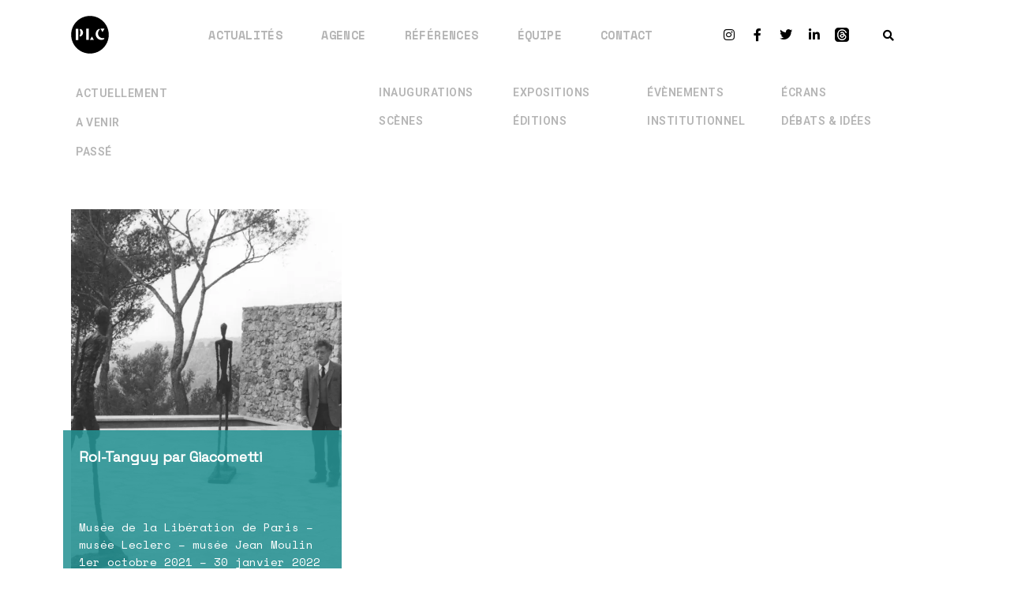

--- FILE ---
content_type: text/html; charset=UTF-8
request_url: https://pierre-laporte.com/tag/giacometti/
body_size: 22424
content:
<!DOCTYPE html>
<html class="html" lang="fr-FR">
<head>
	<meta charset="UTF-8">
	<link rel="profile" href="https://gmpg.org/xfn/11">

	<title>Giacometti &#8211; PIERRE LAPORTE COMMUNICATION</title>
<meta name='robots' content='max-image-preview:large' />
<meta name="viewport" content="width=device-width, initial-scale=1"><link rel="alternate" type="application/rss+xml" title="PIERRE LAPORTE COMMUNICATION &raquo; Flux" href="https://pierre-laporte.com/feed/" />
<link rel="alternate" type="application/rss+xml" title="PIERRE LAPORTE COMMUNICATION &raquo; Flux des commentaires" href="https://pierre-laporte.com/comments/feed/" />
<link rel="alternate" type="application/rss+xml" title="PIERRE LAPORTE COMMUNICATION &raquo; Flux de l’étiquette Giacometti" href="https://pierre-laporte.com/tag/giacometti/feed/" />
<style id='wp-img-auto-sizes-contain-inline-css'>
img:is([sizes=auto i],[sizes^="auto," i]){contain-intrinsic-size:3000px 1500px}
/*# sourceURL=wp-img-auto-sizes-contain-inline-css */
</style>
<link rel='stylesheet' id='visual-portfolio-css' href='https://pierre-laporte.com/wp-content/plugins/visual-portfolio/build/assets/css/main.css?ver=1762820576' media='all' />
<link rel='stylesheet' id='photoswipe-css' href='https://pierre-laporte.com/wp-content/plugins/visual-portfolio/assets/vendor/photoswipe/dist/photoswipe.css?ver=4.1.3' media='all' />
<link rel='stylesheet' id='photoswipe-default-skin-css' href='https://pierre-laporte.com/wp-content/plugins/visual-portfolio/assets/vendor/photoswipe/dist/default-skin/default-skin.css?ver=4.1.3' media='all' />
<link rel='stylesheet' id='visual-portfolio-popup-photoswipe-css' href='https://pierre-laporte.com/wp-content/plugins/visual-portfolio/build/assets/css/popup-photoswipe.css?ver=1762820576' media='all' />
<style id='visual-portfolio-popup-photoswipe-inline-css'>
.vp-pswp .pswp__bg { background-color: #1e1e1e; }
/*# sourceURL=visual-portfolio-popup-photoswipe-inline-css */
</style>
<style id='wp-emoji-styles-inline-css'>

	img.wp-smiley, img.emoji {
		display: inline !important;
		border: none !important;
		box-shadow: none !important;
		height: 1em !important;
		width: 1em !important;
		margin: 0 0.07em !important;
		vertical-align: -0.1em !important;
		background: none !important;
		padding: 0 !important;
	}
/*# sourceURL=wp-emoji-styles-inline-css */
</style>
<link rel='stylesheet' id='wp-block-library-css' href='https://pierre-laporte.com/wp-includes/css/dist/block-library/style.min.css?ver=6.9' media='all' />
<style id='global-styles-inline-css'>
:root{--wp--preset--aspect-ratio--square: 1;--wp--preset--aspect-ratio--4-3: 4/3;--wp--preset--aspect-ratio--3-4: 3/4;--wp--preset--aspect-ratio--3-2: 3/2;--wp--preset--aspect-ratio--2-3: 2/3;--wp--preset--aspect-ratio--16-9: 16/9;--wp--preset--aspect-ratio--9-16: 9/16;--wp--preset--color--black: #000000;--wp--preset--color--cyan-bluish-gray: #abb8c3;--wp--preset--color--white: #ffffff;--wp--preset--color--pale-pink: #f78da7;--wp--preset--color--vivid-red: #cf2e2e;--wp--preset--color--luminous-vivid-orange: #ff6900;--wp--preset--color--luminous-vivid-amber: #fcb900;--wp--preset--color--light-green-cyan: #7bdcb5;--wp--preset--color--vivid-green-cyan: #00d084;--wp--preset--color--pale-cyan-blue: #8ed1fc;--wp--preset--color--vivid-cyan-blue: #0693e3;--wp--preset--color--vivid-purple: #9b51e0;--wp--preset--gradient--vivid-cyan-blue-to-vivid-purple: linear-gradient(135deg,rgb(6,147,227) 0%,rgb(155,81,224) 100%);--wp--preset--gradient--light-green-cyan-to-vivid-green-cyan: linear-gradient(135deg,rgb(122,220,180) 0%,rgb(0,208,130) 100%);--wp--preset--gradient--luminous-vivid-amber-to-luminous-vivid-orange: linear-gradient(135deg,rgb(252,185,0) 0%,rgb(255,105,0) 100%);--wp--preset--gradient--luminous-vivid-orange-to-vivid-red: linear-gradient(135deg,rgb(255,105,0) 0%,rgb(207,46,46) 100%);--wp--preset--gradient--very-light-gray-to-cyan-bluish-gray: linear-gradient(135deg,rgb(238,238,238) 0%,rgb(169,184,195) 100%);--wp--preset--gradient--cool-to-warm-spectrum: linear-gradient(135deg,rgb(74,234,220) 0%,rgb(151,120,209) 20%,rgb(207,42,186) 40%,rgb(238,44,130) 60%,rgb(251,105,98) 80%,rgb(254,248,76) 100%);--wp--preset--gradient--blush-light-purple: linear-gradient(135deg,rgb(255,206,236) 0%,rgb(152,150,240) 100%);--wp--preset--gradient--blush-bordeaux: linear-gradient(135deg,rgb(254,205,165) 0%,rgb(254,45,45) 50%,rgb(107,0,62) 100%);--wp--preset--gradient--luminous-dusk: linear-gradient(135deg,rgb(255,203,112) 0%,rgb(199,81,192) 50%,rgb(65,88,208) 100%);--wp--preset--gradient--pale-ocean: linear-gradient(135deg,rgb(255,245,203) 0%,rgb(182,227,212) 50%,rgb(51,167,181) 100%);--wp--preset--gradient--electric-grass: linear-gradient(135deg,rgb(202,248,128) 0%,rgb(113,206,126) 100%);--wp--preset--gradient--midnight: linear-gradient(135deg,rgb(2,3,129) 0%,rgb(40,116,252) 100%);--wp--preset--font-size--small: 13px;--wp--preset--font-size--medium: 20px;--wp--preset--font-size--large: 36px;--wp--preset--font-size--x-large: 42px;--wp--preset--spacing--20: 0.44rem;--wp--preset--spacing--30: 0.67rem;--wp--preset--spacing--40: 1rem;--wp--preset--spacing--50: 1.5rem;--wp--preset--spacing--60: 2.25rem;--wp--preset--spacing--70: 3.38rem;--wp--preset--spacing--80: 5.06rem;--wp--preset--shadow--natural: 6px 6px 9px rgba(0, 0, 0, 0.2);--wp--preset--shadow--deep: 12px 12px 50px rgba(0, 0, 0, 0.4);--wp--preset--shadow--sharp: 6px 6px 0px rgba(0, 0, 0, 0.2);--wp--preset--shadow--outlined: 6px 6px 0px -3px rgb(255, 255, 255), 6px 6px rgb(0, 0, 0);--wp--preset--shadow--crisp: 6px 6px 0px rgb(0, 0, 0);}:where(.is-layout-flex){gap: 0.5em;}:where(.is-layout-grid){gap: 0.5em;}body .is-layout-flex{display: flex;}.is-layout-flex{flex-wrap: wrap;align-items: center;}.is-layout-flex > :is(*, div){margin: 0;}body .is-layout-grid{display: grid;}.is-layout-grid > :is(*, div){margin: 0;}:where(.wp-block-columns.is-layout-flex){gap: 2em;}:where(.wp-block-columns.is-layout-grid){gap: 2em;}:where(.wp-block-post-template.is-layout-flex){gap: 1.25em;}:where(.wp-block-post-template.is-layout-grid){gap: 1.25em;}.has-black-color{color: var(--wp--preset--color--black) !important;}.has-cyan-bluish-gray-color{color: var(--wp--preset--color--cyan-bluish-gray) !important;}.has-white-color{color: var(--wp--preset--color--white) !important;}.has-pale-pink-color{color: var(--wp--preset--color--pale-pink) !important;}.has-vivid-red-color{color: var(--wp--preset--color--vivid-red) !important;}.has-luminous-vivid-orange-color{color: var(--wp--preset--color--luminous-vivid-orange) !important;}.has-luminous-vivid-amber-color{color: var(--wp--preset--color--luminous-vivid-amber) !important;}.has-light-green-cyan-color{color: var(--wp--preset--color--light-green-cyan) !important;}.has-vivid-green-cyan-color{color: var(--wp--preset--color--vivid-green-cyan) !important;}.has-pale-cyan-blue-color{color: var(--wp--preset--color--pale-cyan-blue) !important;}.has-vivid-cyan-blue-color{color: var(--wp--preset--color--vivid-cyan-blue) !important;}.has-vivid-purple-color{color: var(--wp--preset--color--vivid-purple) !important;}.has-black-background-color{background-color: var(--wp--preset--color--black) !important;}.has-cyan-bluish-gray-background-color{background-color: var(--wp--preset--color--cyan-bluish-gray) !important;}.has-white-background-color{background-color: var(--wp--preset--color--white) !important;}.has-pale-pink-background-color{background-color: var(--wp--preset--color--pale-pink) !important;}.has-vivid-red-background-color{background-color: var(--wp--preset--color--vivid-red) !important;}.has-luminous-vivid-orange-background-color{background-color: var(--wp--preset--color--luminous-vivid-orange) !important;}.has-luminous-vivid-amber-background-color{background-color: var(--wp--preset--color--luminous-vivid-amber) !important;}.has-light-green-cyan-background-color{background-color: var(--wp--preset--color--light-green-cyan) !important;}.has-vivid-green-cyan-background-color{background-color: var(--wp--preset--color--vivid-green-cyan) !important;}.has-pale-cyan-blue-background-color{background-color: var(--wp--preset--color--pale-cyan-blue) !important;}.has-vivid-cyan-blue-background-color{background-color: var(--wp--preset--color--vivid-cyan-blue) !important;}.has-vivid-purple-background-color{background-color: var(--wp--preset--color--vivid-purple) !important;}.has-black-border-color{border-color: var(--wp--preset--color--black) !important;}.has-cyan-bluish-gray-border-color{border-color: var(--wp--preset--color--cyan-bluish-gray) !important;}.has-white-border-color{border-color: var(--wp--preset--color--white) !important;}.has-pale-pink-border-color{border-color: var(--wp--preset--color--pale-pink) !important;}.has-vivid-red-border-color{border-color: var(--wp--preset--color--vivid-red) !important;}.has-luminous-vivid-orange-border-color{border-color: var(--wp--preset--color--luminous-vivid-orange) !important;}.has-luminous-vivid-amber-border-color{border-color: var(--wp--preset--color--luminous-vivid-amber) !important;}.has-light-green-cyan-border-color{border-color: var(--wp--preset--color--light-green-cyan) !important;}.has-vivid-green-cyan-border-color{border-color: var(--wp--preset--color--vivid-green-cyan) !important;}.has-pale-cyan-blue-border-color{border-color: var(--wp--preset--color--pale-cyan-blue) !important;}.has-vivid-cyan-blue-border-color{border-color: var(--wp--preset--color--vivid-cyan-blue) !important;}.has-vivid-purple-border-color{border-color: var(--wp--preset--color--vivid-purple) !important;}.has-vivid-cyan-blue-to-vivid-purple-gradient-background{background: var(--wp--preset--gradient--vivid-cyan-blue-to-vivid-purple) !important;}.has-light-green-cyan-to-vivid-green-cyan-gradient-background{background: var(--wp--preset--gradient--light-green-cyan-to-vivid-green-cyan) !important;}.has-luminous-vivid-amber-to-luminous-vivid-orange-gradient-background{background: var(--wp--preset--gradient--luminous-vivid-amber-to-luminous-vivid-orange) !important;}.has-luminous-vivid-orange-to-vivid-red-gradient-background{background: var(--wp--preset--gradient--luminous-vivid-orange-to-vivid-red) !important;}.has-very-light-gray-to-cyan-bluish-gray-gradient-background{background: var(--wp--preset--gradient--very-light-gray-to-cyan-bluish-gray) !important;}.has-cool-to-warm-spectrum-gradient-background{background: var(--wp--preset--gradient--cool-to-warm-spectrum) !important;}.has-blush-light-purple-gradient-background{background: var(--wp--preset--gradient--blush-light-purple) !important;}.has-blush-bordeaux-gradient-background{background: var(--wp--preset--gradient--blush-bordeaux) !important;}.has-luminous-dusk-gradient-background{background: var(--wp--preset--gradient--luminous-dusk) !important;}.has-pale-ocean-gradient-background{background: var(--wp--preset--gradient--pale-ocean) !important;}.has-electric-grass-gradient-background{background: var(--wp--preset--gradient--electric-grass) !important;}.has-midnight-gradient-background{background: var(--wp--preset--gradient--midnight) !important;}.has-small-font-size{font-size: var(--wp--preset--font-size--small) !important;}.has-medium-font-size{font-size: var(--wp--preset--font-size--medium) !important;}.has-large-font-size{font-size: var(--wp--preset--font-size--large) !important;}.has-x-large-font-size{font-size: var(--wp--preset--font-size--x-large) !important;}
:where(.wp-block-visual-portfolio-loop.is-layout-flex){gap: 1.25em;}:where(.wp-block-visual-portfolio-loop.is-layout-grid){gap: 1.25em;}
/*# sourceURL=global-styles-inline-css */
</style>

<style id='classic-theme-styles-inline-css'>
/*! This file is auto-generated */
.wp-block-button__link{color:#fff;background-color:#32373c;border-radius:9999px;box-shadow:none;text-decoration:none;padding:calc(.667em + 2px) calc(1.333em + 2px);font-size:1.125em}.wp-block-file__button{background:#32373c;color:#fff;text-decoration:none}
/*# sourceURL=/wp-includes/css/classic-themes.min.css */
</style>
<link rel='stylesheet' id='eeb-css-frontend-css' href='https://pierre-laporte.com/wp-content/plugins/email-encoder-bundle/assets/css/style.css?ver=54d4eedc552c499c4a8d6b89c23d3df1' media='all' />
<link rel='stylesheet' id='dashicons-css' href='https://pierre-laporte.com/wp-includes/css/dashicons.min.css?ver=6.9' media='all' />
<link rel='stylesheet' id='parente2-style-css' href='https://pierre-laporte.com/wp-content/themes/oceanwp/style.css?ver=6.9' media='all' />
<link rel='stylesheet' id='childe2-style-css' href='https://pierre-laporte.com/wp-content/themes/PLCommunication/style.css?ver=6.9' media='all' />
<link rel='stylesheet' id='font-awesome-css' href='https://pierre-laporte.com/wp-content/themes/oceanwp/assets/fonts/fontawesome/css/all.min.css?ver=6.7.2' media='all' />
<link rel='stylesheet' id='simple-line-icons-css' href='https://pierre-laporte.com/wp-content/themes/oceanwp/assets/css/third/simple-line-icons.min.css?ver=2.4.0' media='all' />
<link rel='stylesheet' id='oceanwp-style-css' href='https://pierre-laporte.com/wp-content/themes/oceanwp/assets/css/style.min.css?ver=1.0' media='all' />
<link rel='stylesheet' id='elementor-icons-css' href='https://pierre-laporte.com/wp-content/plugins/elementor/assets/lib/eicons/css/elementor-icons.min.css?ver=5.31.0' media='all' />
<link rel='stylesheet' id='elementor-frontend-css' href='https://pierre-laporte.com/wp-content/plugins/elementor/assets/css/frontend.min.css?ver=3.25.5' media='all' />
<link rel='stylesheet' id='swiper-css' href='https://pierre-laporte.com/wp-content/plugins/elementor/assets/lib/swiper/v8/css/swiper.css?ver=8.4.5' media='all' />
<link rel='stylesheet' id='e-swiper-css' href='https://pierre-laporte.com/wp-content/plugins/elementor/assets/css/conditionals/e-swiper.min.css?ver=3.25.5' media='all' />
<link rel='stylesheet' id='elementor-post-13-css' href='https://pierre-laporte.com/wp-content/uploads/elementor/css/post-13.css?ver=1734508629' media='all' />
<link rel='stylesheet' id='elementor-pro-css' href='https://pierre-laporte.com/wp-content/plugins/elementor-pro/assets/css/frontend.min.css?ver=3.6.5' media='all' />
<link rel='stylesheet' id='elementor-post-1129-css' href='https://pierre-laporte.com/wp-content/uploads/elementor/css/post-1129.css?ver=1734508631' media='all' />
<link rel='stylesheet' id='elementor-post-1950-css' href='https://pierre-laporte.com/wp-content/uploads/elementor/css/post-1950.css?ver=1734508632' media='all' />
<link rel='stylesheet' id='elementor-post-1750-css' href='https://pierre-laporte.com/wp-content/uploads/elementor/css/post-1750.css?ver=1734508632' media='all' />
<link rel='stylesheet' id='heateor_sss_frontend_css-css' href='https://pierre-laporte.com/wp-content/plugins/sassy-social-share/public/css/sassy-social-share-public.css?ver=3.3.79' media='all' />
<style id='heateor_sss_frontend_css-inline-css'>
.heateor_sss_button_instagram span.heateor_sss_svg,a.heateor_sss_instagram span.heateor_sss_svg{background:radial-gradient(circle at 30% 107%,#fdf497 0,#fdf497 5%,#fd5949 45%,#d6249f 60%,#285aeb 90%)}div.heateor_sss_horizontal_sharing a.heateor_sss_button_instagram span{background:#FFFFFF!important;}div.heateor_sss_standard_follow_icons_container a.heateor_sss_button_instagram span{background:#FFFFFF}.heateor_sss_horizontal_sharing .heateor_sss_svg,.heateor_sss_standard_follow_icons_container .heateor_sss_svg{background-color:#FFFFFF!important;background:#FFFFFF!important;color:#000000;border-width:0px;border-style:solid;border-color:transparent}.heateor_sss_horizontal_sharing span.heateor_sss_svg:hover,.heateor_sss_standard_follow_icons_container span.heateor_sss_svg:hover{border-color:transparent;}.heateor_sss_vertical_sharing span.heateor_sss_svg,.heateor_sss_floating_follow_icons_container span.heateor_sss_svg{color:#fff;border-width:0px;border-style:solid;border-color:transparent;}.heateor_sss_vertical_sharing span.heateor_sss_svg:hover,.heateor_sss_floating_follow_icons_container span.heateor_sss_svg:hover{border-color:transparent;}@media screen and (max-width:783px) {.heateor_sss_vertical_sharing{display:none!important}}
/*# sourceURL=heateor_sss_frontend_css-inline-css */
</style>
<link rel='stylesheet' id='eael-general-css' href='https://pierre-laporte.com/wp-content/plugins/essential-addons-for-elementor-lite/assets/front-end/css/view/general.min.css?ver=6.5.9' media='all' />
<link rel='stylesheet' id='ecs-styles-css' href='https://pierre-laporte.com/wp-content/plugins/ele-custom-skin/assets/css/ecs-style.css?ver=3.1.9' media='all' />
<link rel='stylesheet' id='elementor-post-1228-css' href='https://pierre-laporte.com/wp-content/uploads/elementor/css/post-1228.css?ver=1634837618' media='all' />
<link rel='stylesheet' id='google-fonts-1-css' href='https://fonts.googleapis.com/css?family=Roboto%3A100%2C100italic%2C200%2C200italic%2C300%2C300italic%2C400%2C400italic%2C500%2C500italic%2C600%2C600italic%2C700%2C700italic%2C800%2C800italic%2C900%2C900italic%7CRoboto+Slab%3A100%2C100italic%2C200%2C200italic%2C300%2C300italic%2C400%2C400italic%2C500%2C500italic%2C600%2C600italic%2C700%2C700italic%2C800%2C800italic%2C900%2C900italic%7CSpace+Mono%3A100%2C100italic%2C200%2C200italic%2C300%2C300italic%2C400%2C400italic%2C500%2C500italic%2C600%2C600italic%2C700%2C700italic%2C800%2C800italic%2C900%2C900italic&#038;display=auto&#038;ver=6.9' media='all' />
<link rel='stylesheet' id='elementor-icons-shared-0-css' href='https://pierre-laporte.com/wp-content/plugins/elementor/assets/lib/font-awesome/css/fontawesome.min.css?ver=5.15.3' media='all' />
<link rel='stylesheet' id='elementor-icons-fa-solid-css' href='https://pierre-laporte.com/wp-content/plugins/elementor/assets/lib/font-awesome/css/solid.min.css?ver=5.15.3' media='all' />
<link rel='stylesheet' id='elementor-icons-fa-brands-css' href='https://pierre-laporte.com/wp-content/plugins/elementor/assets/lib/font-awesome/css/brands.min.css?ver=5.15.3' media='all' />
<link rel="preconnect" href="https://fonts.gstatic.com/" crossorigin><script src="https://pierre-laporte.com/wp-includes/js/jquery/jquery.min.js?ver=3.7.1" id="jquery-core-js"></script>
<script src="https://pierre-laporte.com/wp-includes/js/jquery/jquery-migrate.min.js?ver=3.4.1" id="jquery-migrate-js"></script>
<script src="https://pierre-laporte.com/wp-content/plugins/sticky-menu-or-anything-on-scroll/assets/js/jq-sticky-anything.min.js?ver=2.1.1" id="stickyAnythingLib-js"></script>
<script src="https://pierre-laporte.com/wp-content/plugins/email-encoder-bundle/assets/js/custom.js?ver=2c542c9989f589cd5318f5cef6a9ecd7" id="eeb-js-frontend-js"></script>
<script id="ecs_ajax_load-js-extra">
var ecs_ajax_params = {"ajaxurl":"https://pierre-laporte.com/wp-admin/admin-ajax.php","posts":"{\"tag\":\"giacometti\",\"error\":\"\",\"m\":\"\",\"p\":0,\"post_parent\":\"\",\"subpost\":\"\",\"subpost_id\":\"\",\"attachment\":\"\",\"attachment_id\":0,\"name\":\"\",\"pagename\":\"\",\"page_id\":0,\"second\":\"\",\"minute\":\"\",\"hour\":\"\",\"day\":0,\"monthnum\":0,\"year\":0,\"w\":0,\"category_name\":\"\",\"cat\":\"\",\"tag_id\":125,\"author\":\"\",\"author_name\":\"\",\"feed\":\"\",\"tb\":\"\",\"paged\":0,\"meta_key\":\"\",\"meta_value\":\"\",\"preview\":\"\",\"s\":\"\",\"sentence\":\"\",\"title\":\"\",\"fields\":\"all\",\"menu_order\":\"\",\"embed\":\"\",\"category__in\":[],\"category__not_in\":[],\"category__and\":[],\"post__in\":[],\"post__not_in\":[],\"post_name__in\":[],\"tag__in\":[],\"tag__not_in\":[],\"tag__and\":[],\"tag_slug__in\":[\"giacometti\"],\"tag_slug__and\":[],\"post_parent__in\":[],\"post_parent__not_in\":[],\"author__in\":[],\"author__not_in\":[],\"search_columns\":[],\"ignore_sticky_posts\":false,\"suppress_filters\":false,\"cache_results\":true,\"update_post_term_cache\":true,\"update_menu_item_cache\":false,\"lazy_load_term_meta\":true,\"update_post_meta_cache\":true,\"post_type\":\"\",\"posts_per_page\":16,\"nopaging\":false,\"comments_per_page\":\"50\",\"no_found_rows\":false,\"order\":\"DESC\"}"};
//# sourceURL=ecs_ajax_load-js-extra
</script>
<script src="https://pierre-laporte.com/wp-content/plugins/ele-custom-skin/assets/js/ecs_ajax_pagination.js?ver=3.1.9" id="ecs_ajax_load-js"></script>
<script src="https://pierre-laporte.com/wp-content/plugins/ele-custom-skin/assets/js/ecs.js?ver=3.1.9" id="ecs-script-js"></script>
<link rel="https://api.w.org/" href="https://pierre-laporte.com/wp-json/" /><link rel="alternate" title="JSON" type="application/json" href="https://pierre-laporte.com/wp-json/wp/v2/tags/125" /><link rel="EditURI" type="application/rsd+xml" title="RSD" href="https://pierre-laporte.com/xmlrpc.php?rsd" />
<meta name="generator" content="WordPress 6.9" />
<script type='text/javascript'>
/* <![CDATA[ */
var VPData = {"version":"3.4.1","pro":false,"__":{"couldnt_retrieve_vp":"Couldn't retrieve Visual Portfolio ID.","pswp_close":"Fermer (\u00c9chap)","pswp_share":"Partager","pswp_fs":"Ouvrir\/fermer le plein \u00e9cran","pswp_zoom":"Zoomer\/d\u00e9zoomer","pswp_prev":"Pr\u00e9c\u00e9dent (fl\u00e8che gauche)","pswp_next":"Suivant (fl\u00e8che droite)","pswp_share_fb":"Partager sur Facebook","pswp_share_tw":"Tweeter","pswp_share_x":"X","pswp_share_pin":"L\u2019\u00e9pingler","pswp_download":"T\u00e9l\u00e9charger","fancybox_close":"Fermer","fancybox_next":"Suivant","fancybox_prev":"Pr\u00e9c\u00e9dent","fancybox_error":"Le contenu demand\u00e9 ne peut pas \u00eatre charg\u00e9. <br \/> Veuillez r\u00e9essayer ult\u00e9rieurement.","fancybox_play_start":"D\u00e9marrer le diaporama","fancybox_play_stop":"Mettre le diaporama en pause","fancybox_full_screen":"Plein \u00e9cran","fancybox_thumbs":"Miniatures","fancybox_download":"T\u00e9l\u00e9charger","fancybox_share":"Partager","fancybox_zoom":"Zoom"},"settingsPopupGallery":{"enable_on_wordpress_images":true,"vendor":"photoswipe","deep_linking":false,"deep_linking_url_to_share_images":false,"show_arrows":true,"show_counter":true,"show_zoom_button":true,"show_fullscreen_button":true,"show_share_button":true,"show_close_button":true,"show_thumbs":true,"show_download_button":false,"show_slideshow":false,"click_to_zoom":true,"restore_focus":true},"screenSizes":[320,576,768,992,1200]};
/* ]]> */
</script>
		<noscript>
			<style type="text/css">
				.vp-portfolio__preloader-wrap{display:none}.vp-portfolio__filter-wrap,.vp-portfolio__items-wrap,.vp-portfolio__pagination-wrap,.vp-portfolio__sort-wrap{opacity:1;visibility:visible}.vp-portfolio__item .vp-portfolio__item-img noscript+img,.vp-portfolio__thumbnails-wrap{display:none}
			</style>
		</noscript>
		<meta name="generator" content="Elementor 3.25.5; features: additional_custom_breakpoints, e_optimized_control_loading; settings: css_print_method-external, google_font-enabled, font_display-auto">
			<style>
				.e-con.e-parent:nth-of-type(n+4):not(.e-lazyloaded):not(.e-no-lazyload),
				.e-con.e-parent:nth-of-type(n+4):not(.e-lazyloaded):not(.e-no-lazyload) * {
					background-image: none !important;
				}
				@media screen and (max-height: 1024px) {
					.e-con.e-parent:nth-of-type(n+3):not(.e-lazyloaded):not(.e-no-lazyload),
					.e-con.e-parent:nth-of-type(n+3):not(.e-lazyloaded):not(.e-no-lazyload) * {
						background-image: none !important;
					}
				}
				@media screen and (max-height: 640px) {
					.e-con.e-parent:nth-of-type(n+2):not(.e-lazyloaded):not(.e-no-lazyload),
					.e-con.e-parent:nth-of-type(n+2):not(.e-lazyloaded):not(.e-no-lazyload) * {
						background-image: none !important;
					}
				}
			</style>
					<style type="text/css">
			/* If html does not have either class, do not show lazy loaded images. */
			html:not(.vp-lazyload-enabled):not(.js) .vp-lazyload {
				display: none;
			}
		</style>
		<script>
			document.documentElement.classList.add(
				'vp-lazyload-enabled'
			);
		</script>
		<base target="_parent">

		<style id="wp-custom-css">
			@import url('https://fonts.googleapis.com/css2?family=Space+Grotesk&display=swap');@import url('https://fonts.googleapis.com/css2?family=Space+Mono&display=swap');.postid-1584 #wpadminbar{display:none}a,a:focus,a:active,a:visited{outline:none!important}body{font-size:18px;font-family:'Space Grotesk',line-height:26px!important}.page-header{display:none}#main #content-wrap{padding-top:0}.elementor-element.elementor-element-9da8861 .elementor-spacer-inner{height:20px}.elementor-nav-menu--main .elementor-item.elementor-item-active{color:#000000!important}b,strong{font-weight:600}p{font-size:18px;font-family:'Space Grotesk',sans-serif;line-height:28px!important;margin:0 }h1{line-height:67px!important;font-size:56px;font-weight:700;color:#000}h3{line-height:50px!important;font-size:42px;font-weight:600}h4{font-family:'Roboto',sans-serif;line-height:32px!important;font-size:24px;font-weight:700;color:black}h5{font-family:'Roboto',sans-serif;line-height:23px!important;font-size:17px;font-weight:300;color:black}h6{font-family:'Space Grotesk',sans-serif;line-height:29px!important;font-size:24px;font-weight:500;color:black}#equipe h4,#equipe h5{margin:0}#equipe a{font-family:'Roboto',sans-serif;font-size:16px;font-weight:700;line-height:23px}h2{margin-bottom:15px!important;line-height:35px!important;font-size:32px!important;font-weight:700!important;letter-spacing:0}#p-42 p,#p-42 p a{font-size:42px;color:#FFF;font-family:'Roboto',sans-serif;letter-spacing:1.26px;font-weight:600;text-align:center}#page-contact p{font-size:18px;font-weight:500!important;color:#FFF!important}h1 #page-contact{font-size:42px;font-weight:600!important;color:#FFF!important;font-family:'Space Grotesk',sans-serif;line-height:50px!important}.elementor-section.elementor-section-height-full{height:80vh}.elementor-27 .elementor-element.elementor-element-3908648 .elementor-tab-title.elementor-active{content:"+"}.ha-card-figure img{height:auto;border-radius:100%}.ha-card-text{font-family:'Roboto',sans-serif;color:#000;font-size:16px;line-height:1.7}.ha-card--top .ha-card-figure img{border-radius:100%}.ha-card .ha-badge,.ha-btn{display:none}.ha-card>.elementor-widget-container{background-color:transparent;box-shadow:none}.ha-card-body{padding:0}.ha-card-figure{height:auto}.singular .entry-header{padding:5px 0}.elementor-nav-menu li{font-size:15px;text-transform:uppercase;letter-spacing:.1px;font-family:'Space Mono',monospace;line-height:17px}section{padding:0}.entry-content >*:not(.alignwide):not(.alignfull):not(.alignleft):not(.alignright):not(.is-style-wide){max-width:1600px}#agence-block{}#block-intro{margin:0 20%}.elementor-widget:not(:last-child){margin-bottom:0}.entry-content h1,.entry-content h2,.entry-content h3{margin:0rem auto 1.7rem;line-height:30px;font-size:30px}.elementor-toggle .elementor-tab-title{border-bottom:0 solid #d4d4d4;padding:10px 0 0 0}.fa-plus:before,.fa-minus:before{font-weight:600;font-size:14px}.elementor-toggle .elementor-tab-content{padding:0}.elementor-toggle .elementor-tab-content p{padding:5px 0}#block-equipe{width:520px}#block-equipe-L-1,#block-equipe-L-2,#block-equipe-L-3,#block-equipe-L-4{margin-top:60px}#block-equipe-L-2,#block-equipe-L-4{margin-left:80px}#block-equipe-R-1,#block-equipe-R-3{margin-left:50px}.content-area{width:100%}.single .entry-title{padding:0}.mylink{text-transform:uppercase;font-weight:700;font-family:'Roboto',sans-serif;letter-spacing:.1px;height:50px}.Mylinkcontact{text-transform:uppercase;font-weight:700;font-family:'Roboto',sans-serif;letter-spacing:.1px;font-size:14px}.mylink a{color:#000;font-size:14px}.mylink span{color:#005177;font-size:18px}#MyColL{width:60%;float:left}#MyColR{width:30%;float:right;margin-left:10}.mydate,.mylieu,ul.meta li,.mytype{color:#003C58;font-size:14px;font-family:'Space Mono',monospace;line-height:22px}.myshare{color:#003C58;font-size:18px;font-family:'Space Grotesk';line-height:28px;font-weight:600}.single .entry-title{color:#003C58;font-family:'Space Mono',monospace;font-weight:700;font-size:42px;letter-spacing:0}.mytitle{color:#003C58;font-family:'Space Mono',monospace;font-weight:600;font-size:20px;letter-spacing:0}.single .post-tags,.single .post-tags a{color:#003C58;font-size:14px;font-family:'Space Grotesk';line-height:20px!important;text-transform:none!important;font-weight:400}.contact-fiche p{font-size:15px;font-family:'Space Grotesk';line-height:23px!important}div.contact-fiche{margin-bottom:10px}.vp-portfolio__items-style-default .vp-portfolio__item-img{border-radius:100%!important}.vp-portfolio__items-style-default .vp-portfolio__item-meta-title{font-weight:500!important;font-family:'Roboto',sans-serif;font-size:18px!important;line-height:24px!important}body.post-template-default .content-area{width:100%;padding-right:0;border-right-width:0}body.post-template-default .container{width:auto;max-width:100%;margin:0 auto}#MyArea{width:1200px;max-width:90%;margin:0 auto}.owl-carousel .owl-item{border:.2px solid #fff}#css_Éditions{background:#C94391}#css_Éditions_opacity{background-color:rgba(201,67,145,0.85);color:#FFF}#css_Débats-Idées{background:#004D53}#css_Débats-Idées_opacity{background-color:rgba(0,77,83,0.85);color:#FFF}#css_Écrans{background:#7CA784}#css_Écrans_opacity{background-color:rgba(124,167,132,0.85);color:#FFF}#css_Expositions{background:#188C8D}#css_Expositions_opacity{background-color:rgba(24,140,141,0.85);color:#FFF}#css_Inaugurations{background:#005177}#css_Inaugurations_opacity{background-color:rgba(0,81,119,0.85);color:#FFF}#css_Évènements{background:#E8D547}#css_Évènements_opacity{background-color:rgba(232,213,71,0.85);color:#000}#css_Institutionnel{background:#C9A665}#css_Institutionnel_opacity{background-color:rgba(201,166,101,0.85);color:#000}#css_Scènes{background:#D52C0B}#css_Scènes_opacity{background-color:rgba(213,44,11,0.85);color:#FFF}.archives-block-text{font-size:14px;font-family:'Space Mono',monospace;line-height:22px;min-height:220px}.archives-block-text{height:220px;//vertical-align:bottom;position:absolute}#MyLoop div.elementor-container .elementor-column-gap-default{align-content:flex-end;align-items:flex-end}#loop-image{background-size:cover;background-position:center}#agence-block p{margin:0 10%}#bouton-contact h3{color:#FFF;letter-spacing:1.26px}.cat-select,.cat-no-select{font-weight:600!important;font-family:'Roboto',sans-serif;font-size:14px!important;line-height:35px!important;letter-spacing:.5px}.cat-select{color:#000}.cat-no-select{color:#B5B5B5}.icone-plus{color:#000}.icone-plus-tr{color:#FFF}.icone-plus,.icone-plus-tr{font-weight:600!important;font-family:'Roboto',sans-serif;font-size:18px!important;line-height:35px!important;margin-right:2px}#nav-sous-cat li{font-weight:600!important;font-family:'Roboto',sans-serif;font-size:14px!important;line-height:18px!important;letter-spacing:.5px;width:170px}#nav-sous-cat li a{color:#B5B5B5;padding:8px 20px}#nav-sous-cat a:active,.elementor-nav-menu--main .elementor-item.elementor-item-active:before{color:#000;font-weight:600!important;font-family:'Roboto',sans-serif;font-size:18px!important;font-weight:400;content:"+";margin-left:-17px}#MyMenu .elementor-nav-menu--main .elementor-item.elementor-item-active:before{content:""}#nav-sous-cat li a{margin-left:20px}#menu-principal-mobile .elementor-nav-menu--main .elementor-item.elementor-item-active:before{content:""}#menu-principal-mobile{text-transform:uppercase;letter-spacing:.1px;font-family:'Space Mono',monospace!important;line-height:17px}#grille-posts .elementor-button{width:100%;background:#000;font-family:'Roboto',sans-serif;font-size:12px;letter-spacing:.5px;-webkit-border-radius:0;border-radius:0;line-height:27px}.elementor-pagination{margin-top:20px!important}.elementor-27 .elementor-element.elementor-element-3908648 .elementor-tab-title span,.elementor-27 .elementor-element.elementor-element-3908648 .elementor-tab-title span{color:#FFF}.elementor-27 .elementor-element.elementor-element-3908648 .elementor-tab-title.elementor-active span,.elementor-27 .elementor-element.elementor-element-3908648 .elementor-tab-title.elementor-active span{color:#000000}.elementor-posts-nothing-found{font-size:14px;font-family:'Space Mono',monospace;line-height:22px}#elementor-popup-modal-2176 .dialog-widget-content{background-color:rgba(255,255,255,.95)!important;box-shadow:rgba(149,157,165,0.2) 0 8px 24px}.elementor-2176 .elementor-element.elementor-element-419d4442 .elementor-nav-menu--main .elementor-item{font-size:18px;text-transform:uppercase;letter-spacing:.1px;font-family:'Space Mono',monospace;line-height:17px}.postid-2470 #wpadminbar{display:none}.swiper-pagination{position:relative;padding-top:20px}#grid-clients span{}#cat-clients p{font-size:22px;font-family:'Space Grotesk'!important;line-height:28px;font-weight:600}#section-clients p{}@media (max-width:767px){#nav-sous-cat li{width:50%!important}#agence-block p{margin:0}#grid-clients .elementor-column.elementor-col-25,.elementor-column[data-col="25"]{width:46%;margin:0 2%}#grid-clients .elementor-column-gap-wider>.elementor-column>.elementor-element-populated{padding:10px 0}#form-newsletter{width:90%}#block-intro{margin:0!important}.elementor-column-gap-wider>.elementor-column>.elementor-element-populated{padding:30px 0}#block-intro{margin:0}#MyColL,#MyColR{width:100%;float:left}#MyColL{margin-bottom:50px}#block-equipe{width:520px}#block-equipe-L-1,#block-equipe-L-2,#block-equipe-L-3,#block-equipe-L-4{margin-top:0}#block-equipe-L-2,#block-equipe-L-4{margin-left:0}#block-equipe-R-1,#block-equipe-R-3{margin-left:0}#nav-sous-cat li{width:50%}.elementor-1750 .elementor-element.elementor-element-c2f7c90{padding:0 15px 50px 15px!important}.icone-plus,.icone-plus-tr{margin-left:23px}#section-archives{padding:0 15px 50px 15px}}@media (max-width:1024px){#block-intro{margin:0 10%}#form-newsletter{width:90%}#block-equipe-L-1,#block-equipe-L-2,#block-equipe-L-3,#block-equipe-L-4{margin-top:0}#block-equipe-L-2,#block-equipe-L-4{margin-left:0}#block-equipe-R-1,#block-equipe-R-3{margin-left:0}}#lswss-logo-grid-1 img a{overflow:hidden;-webkit-border-radius:50px;-moz-border-radius:50px;border-radius:50px;width:90px;height:90px}.elementor-heading-title{font-weight:600!important}#section-clients{font-size:22px;text-transform:uppercase;font-weight:700;letter-spacing:.6px}#main{-webkit-animation:fadein 2s;/* Safari,Chrome and Opera >12.1 */-moz-animation:fadein 2s;/* Firefox < 16 */-ms-animation:fadein 2s;/* Internet Explorer */-o-animation:fadein 2s;/* Opera < 12.1 */animation:fadein 2s}@keyframes fadein{from{opacity:0}to{opacity:1}}/* Firefox < 16 */@-moz-keyframes fadein{from{opacity:0}to{opacity:1}}/* Safari,Chrome and Opera >12.1 */@-webkit-keyframes fadein{from{opacity:0}to{opacity:1}}/* Internet Explorer */@-ms-keyframes fadein{from{opacity:0}to{opacity:1}}/* Opera < 12.1 */@-o-keyframes fadein{from{opacity:0}to{opacity:1}}@media (max-width:767px){#nav-sous-cat li{width:100%}.elementor-4020 .elementor-element.elementor-element-9e5184e >.elementor-element-populated{margin:0}#nav-sous-cat li a{padding:15px 20px}}#fil{font-size:14px}.breadcrumbs{padding-left:15px;font-size:14px;font-family:'Space Mono',monospace;line-height:22px}h2.vp-portfolio__item-meta-title,.vp-pswp .pswp__caption h3{font-size:13px!important;line-height:20px!important;margin:0;font-weight:500!important;text-align:center}.vp-portfolio__items-style-fly .vp-portfolio__item-overlay{position:absolute;top:0;right:0;bottom:0;left:0;overflow:hidden;color:#FFF!important;text-align:center;-webkit-text-decoration:var(--vp-items-style-fly--overlay__text-decoration);text-decoration:var(--vp-items-style-fly--overlay__text-decoration);background-color:rgba(0,0,0,0.4)!important;-webkit-transform:translateY(-100%) translateX(-100%);-ms-transform:translateY(-100%) translateX(-100%);transform:translateY(-100%) translateX(-100%)}.vp-portfolio__items-style-fade figcaption.vp-portfolio__item-overlay{margin:0;font-style:inherit;background-color:rgba(0,0,0,0)!important}.vp-portfolio__item-meta-title{display:block!important visibility:visible!important}.vp-portfolio__item-meta-part-text{display:block!important;font-size:13px!important;line-height:20px!important;margin:0;font-weight:400!important}.vp-portfolio__item-img::before,.vp-portfolio__thumbnail-img::before,.vp-portfolio__item-img::after,.vp-portfolio__thumbnail-img::after{display:none}		</style>
		<!-- OceanWP CSS -->
<style type="text/css">
/* Colors */a:hover,a.light:hover,.theme-heading .text::before,.theme-heading .text::after,#top-bar-content >a:hover,#top-bar-social li.oceanwp-email a:hover,#site-navigation-wrap .dropdown-menu >li >a:hover,#site-header.medium-header #medium-searchform button:hover,.oceanwp-mobile-menu-icon a:hover,.blog-entry.post .blog-entry-header .entry-title a:hover,.blog-entry.post .blog-entry-readmore a:hover,.blog-entry.thumbnail-entry .blog-entry-category a,ul.meta li a:hover,.dropcap,.single nav.post-navigation .nav-links .title,body .related-post-title a:hover,body #wp-calendar caption,body .contact-info-widget.default i,body .contact-info-widget.big-icons i,body .custom-links-widget .oceanwp-custom-links li a:hover,body .custom-links-widget .oceanwp-custom-links li a:hover:before,body .posts-thumbnails-widget li a:hover,body .social-widget li.oceanwp-email a:hover,.comment-author .comment-meta .comment-reply-link,#respond #cancel-comment-reply-link:hover,#footer-widgets .footer-box a:hover,#footer-bottom a:hover,#footer-bottom #footer-bottom-menu a:hover,.sidr a:hover,.sidr-class-dropdown-toggle:hover,.sidr-class-menu-item-has-children.active >a,.sidr-class-menu-item-has-children.active >a >.sidr-class-dropdown-toggle,input[type=checkbox]:checked:before{color:#ffffff}.single nav.post-navigation .nav-links .title .owp-icon use,.blog-entry.post .blog-entry-readmore a:hover .owp-icon use,body .contact-info-widget.default .owp-icon use,body .contact-info-widget.big-icons .owp-icon use{stroke:#ffffff}input[type="button"],input[type="reset"],input[type="submit"],button[type="submit"],.button,#site-navigation-wrap .dropdown-menu >li.btn >a >span,.thumbnail:hover i,.thumbnail:hover .link-post-svg-icon,.post-quote-content,.omw-modal .omw-close-modal,body .contact-info-widget.big-icons li:hover i,body .contact-info-widget.big-icons li:hover .owp-icon,body div.wpforms-container-full .wpforms-form input[type=submit],body div.wpforms-container-full .wpforms-form button[type=submit],body div.wpforms-container-full .wpforms-form .wpforms-page-button,.woocommerce-cart .wp-element-button,.woocommerce-checkout .wp-element-button,.wp-block-button__link{background-color:#ffffff}.widget-title{border-color:#ffffff}blockquote{border-color:#ffffff}.wp-block-quote{border-color:#ffffff}#searchform-dropdown{border-color:#ffffff}.dropdown-menu .sub-menu{border-color:#ffffff}.blog-entry.large-entry .blog-entry-readmore a:hover{border-color:#ffffff}.oceanwp-newsletter-form-wrap input[type="email"]:focus{border-color:#ffffff}.social-widget li.oceanwp-email a:hover{border-color:#ffffff}#respond #cancel-comment-reply-link:hover{border-color:#ffffff}body .contact-info-widget.big-icons li:hover i{border-color:#ffffff}body .contact-info-widget.big-icons li:hover .owp-icon{border-color:#ffffff}#footer-widgets .oceanwp-newsletter-form-wrap input[type="email"]:focus{border-color:#ffffff}input[type="button"]:hover,input[type="reset"]:hover,input[type="submit"]:hover,button[type="submit"]:hover,input[type="button"]:focus,input[type="reset"]:focus,input[type="submit"]:focus,button[type="submit"]:focus,.button:hover,.button:focus,#site-navigation-wrap .dropdown-menu >li.btn >a:hover >span,.post-quote-author,.omw-modal .omw-close-modal:hover,body div.wpforms-container-full .wpforms-form input[type=submit]:hover,body div.wpforms-container-full .wpforms-form button[type=submit]:hover,body div.wpforms-container-full .wpforms-form .wpforms-page-button:hover,.woocommerce-cart .wp-element-button:hover,.woocommerce-checkout .wp-element-button:hover,.wp-block-button__link:hover{background-color:#ffffff}table th,table td,hr,.content-area,body.content-left-sidebar #content-wrap .content-area,.content-left-sidebar .content-area,#top-bar-wrap,#site-header,#site-header.top-header #search-toggle,.dropdown-menu ul li,.centered-minimal-page-header,.blog-entry.post,.blog-entry.grid-entry .blog-entry-inner,.blog-entry.thumbnail-entry .blog-entry-bottom,.single-post .entry-title,.single .entry-share-wrap .entry-share,.single .entry-share,.single .entry-share ul li a,.single nav.post-navigation,.single nav.post-navigation .nav-links .nav-previous,#author-bio,#author-bio .author-bio-avatar,#author-bio .author-bio-social li a,#related-posts,#comments,.comment-body,#respond #cancel-comment-reply-link,#blog-entries .type-page,.page-numbers a,.page-numbers span:not(.elementor-screen-only),.page-links span,body #wp-calendar caption,body #wp-calendar th,body #wp-calendar tbody,body .contact-info-widget.default i,body .contact-info-widget.big-icons i,body .contact-info-widget.big-icons .owp-icon,body .contact-info-widget.default .owp-icon,body .posts-thumbnails-widget li,body .tagcloud a{border-color:#ffffff}a{color:#000000}a .owp-icon use{stroke:#000000}a:hover{color:#000000}a:hover .owp-icon use{stroke:#000000}body .theme-button,body input[type="submit"],body button[type="submit"],body button,body .button,body div.wpforms-container-full .wpforms-form input[type=submit],body div.wpforms-container-full .wpforms-form button[type=submit],body div.wpforms-container-full .wpforms-form .wpforms-page-button,.woocommerce-cart .wp-element-button,.woocommerce-checkout .wp-element-button,.wp-block-button__link{border-color:#ffffff}body .theme-button:hover,body input[type="submit"]:hover,body button[type="submit"]:hover,body button:hover,body .button:hover,body div.wpforms-container-full .wpforms-form input[type=submit]:hover,body div.wpforms-container-full .wpforms-form input[type=submit]:active,body div.wpforms-container-full .wpforms-form button[type=submit]:hover,body div.wpforms-container-full .wpforms-form button[type=submit]:active,body div.wpforms-container-full .wpforms-form .wpforms-page-button:hover,body div.wpforms-container-full .wpforms-form .wpforms-page-button:active,.woocommerce-cart .wp-element-button:hover,.woocommerce-checkout .wp-element-button:hover,.wp-block-button__link:hover{border-color:#ffffff}body{color:#000000}/* OceanWP Style Settings CSS */.theme-button,input[type="submit"],button[type="submit"],button,.button,body div.wpforms-container-full .wpforms-form input[type=submit],body div.wpforms-container-full .wpforms-form button[type=submit],body div.wpforms-container-full .wpforms-form .wpforms-page-button{border-style:solid}.theme-button,input[type="submit"],button[type="submit"],button,.button,body div.wpforms-container-full .wpforms-form input[type=submit],body div.wpforms-container-full .wpforms-form button[type=submit],body div.wpforms-container-full .wpforms-form .wpforms-page-button{border-width:1px}form input[type="text"],form input[type="password"],form input[type="email"],form input[type="url"],form input[type="date"],form input[type="month"],form input[type="time"],form input[type="datetime"],form input[type="datetime-local"],form input[type="week"],form input[type="number"],form input[type="search"],form input[type="tel"],form input[type="color"],form select,form textarea,.woocommerce .woocommerce-checkout .select2-container--default .select2-selection--single{border-style:solid}body div.wpforms-container-full .wpforms-form input[type=date],body div.wpforms-container-full .wpforms-form input[type=datetime],body div.wpforms-container-full .wpforms-form input[type=datetime-local],body div.wpforms-container-full .wpforms-form input[type=email],body div.wpforms-container-full .wpforms-form input[type=month],body div.wpforms-container-full .wpforms-form input[type=number],body div.wpforms-container-full .wpforms-form input[type=password],body div.wpforms-container-full .wpforms-form input[type=range],body div.wpforms-container-full .wpforms-form input[type=search],body div.wpforms-container-full .wpforms-form input[type=tel],body div.wpforms-container-full .wpforms-form input[type=text],body div.wpforms-container-full .wpforms-form input[type=time],body div.wpforms-container-full .wpforms-form input[type=url],body div.wpforms-container-full .wpforms-form input[type=week],body div.wpforms-container-full .wpforms-form select,body div.wpforms-container-full .wpforms-form textarea{border-style:solid}form input[type="text"],form input[type="password"],form input[type="email"],form input[type="url"],form input[type="date"],form input[type="month"],form input[type="time"],form input[type="datetime"],form input[type="datetime-local"],form input[type="week"],form input[type="number"],form input[type="search"],form input[type="tel"],form input[type="color"],form select,form textarea{border-radius:3px}body div.wpforms-container-full .wpforms-form input[type=date],body div.wpforms-container-full .wpforms-form input[type=datetime],body div.wpforms-container-full .wpforms-form input[type=datetime-local],body div.wpforms-container-full .wpforms-form input[type=email],body div.wpforms-container-full .wpforms-form input[type=month],body div.wpforms-container-full .wpforms-form input[type=number],body div.wpforms-container-full .wpforms-form input[type=password],body div.wpforms-container-full .wpforms-form input[type=range],body div.wpforms-container-full .wpforms-form input[type=search],body div.wpforms-container-full .wpforms-form input[type=tel],body div.wpforms-container-full .wpforms-form input[type=text],body div.wpforms-container-full .wpforms-form input[type=time],body div.wpforms-container-full .wpforms-form input[type=url],body div.wpforms-container-full .wpforms-form input[type=week],body div.wpforms-container-full .wpforms-form select,body div.wpforms-container-full .wpforms-form textarea{border-radius:3px}#scroll-top{background-color:#0a0a0a}#scroll-top:hover{background-color:#000000}/* Header */#site-header.has-header-media .overlay-header-media{background-color:rgba(0,0,0,0.5)}/* Blog CSS */.ocean-single-post-header ul.meta-item li a:hover{color:#333333}/* Footer Copyright */#footer-bottom{background-color:#ffffff}/* Typography */body{font-size:18px;line-height:1.8;font-weight:400;text-transform:none}h1,h2,h3,h4,h5,h6,.theme-heading,.widget-title,.oceanwp-widget-recent-posts-title,.comment-reply-title,.entry-title,.sidebar-box .widget-title{line-height:1.4}h1{font-size:23px;line-height:1.4}h2{font-size:20px;line-height:1.4}h3{font-size:18px;line-height:1.4}h4{font-size:17px;line-height:1.4}h5{font-size:14px;line-height:1.4}h6{font-size:15px;line-height:1.4}.page-header .page-header-title,.page-header.background-image-page-header .page-header-title{font-size:32px;line-height:1.4}.page-header .page-subheading{font-size:15px;line-height:1.8}.site-breadcrumbs,.site-breadcrumbs a{font-size:13px;line-height:1.4}#top-bar-content,#top-bar-social-alt{font-size:12px;line-height:1.8}#site-logo a.site-logo-text{font-size:24px;line-height:1.8}.dropdown-menu ul li a.menu-link,#site-header.full_screen-header .fs-dropdown-menu ul.sub-menu li a{font-size:12px;line-height:1.2;letter-spacing:.6px}.sidr-class-dropdown-menu li a,a.sidr-class-toggle-sidr-close,#mobile-dropdown ul li a,body #mobile-fullscreen ul li a{font-size:15px;line-height:1.8}.blog-entry.post .blog-entry-header .entry-title a{font-size:24px;line-height:1.4}.ocean-single-post-header .single-post-title{font-size:34px;line-height:1.4;letter-spacing:.6px}.ocean-single-post-header ul.meta-item li,.ocean-single-post-header ul.meta-item li a{font-size:13px;line-height:1.4;letter-spacing:.6px}.ocean-single-post-header .post-author-name,.ocean-single-post-header .post-author-name a{font-size:14px;line-height:1.4;letter-spacing:.6px}.ocean-single-post-header .post-author-description{font-size:12px;line-height:1.4;letter-spacing:.6px}.single-post .entry-title{line-height:1.4;letter-spacing:.6px}.single-post ul.meta li,.single-post ul.meta li a{font-size:14px;line-height:1.4;letter-spacing:.6px}.sidebar-box .widget-title,.sidebar-box.widget_block .wp-block-heading{font-size:13px;line-height:1;letter-spacing:1px}#footer-widgets .footer-box .widget-title{font-size:13px;line-height:1;letter-spacing:1px}#footer-bottom #copyright{font-size:12px;line-height:1}#footer-bottom #footer-bottom-menu{font-size:12px;line-height:1}.woocommerce-store-notice.demo_store{line-height:2;letter-spacing:1.5px}.demo_store .woocommerce-store-notice__dismiss-link{line-height:2;letter-spacing:1.5px}.woocommerce ul.products li.product li.title h2,.woocommerce ul.products li.product li.title a{font-size:14px;line-height:1.5}.woocommerce ul.products li.product li.category,.woocommerce ul.products li.product li.category a{font-size:12px;line-height:1}.woocommerce ul.products li.product .price{font-size:18px;line-height:1}.woocommerce ul.products li.product .button,.woocommerce ul.products li.product .product-inner .added_to_cart{font-size:12px;line-height:1.5;letter-spacing:1px}.woocommerce ul.products li.owp-woo-cond-notice span,.woocommerce ul.products li.owp-woo-cond-notice a{font-size:16px;line-height:1;letter-spacing:1px;font-weight:600;text-transform:capitalize}.woocommerce div.product .product_title{font-size:24px;line-height:1.4;letter-spacing:.6px}.woocommerce div.product p.price{font-size:36px;line-height:1}.woocommerce .owp-btn-normal .summary form button.button,.woocommerce .owp-btn-big .summary form button.button,.woocommerce .owp-btn-very-big .summary form button.button{font-size:12px;line-height:1.5;letter-spacing:1px;text-transform:uppercase}.woocommerce div.owp-woo-single-cond-notice span,.woocommerce div.owp-woo-single-cond-notice a{font-size:18px;line-height:2;letter-spacing:1.5px;font-weight:600;text-transform:capitalize}
</style><link rel='stylesheet' id='widget-image-css' href='https://pierre-laporte.com/wp-content/plugins/elementor/assets/css/widget-image.min.css?ver=3.25.5' media='all' />
<link rel='stylesheet' id='widget-icon-list-css' href='https://pierre-laporte.com/wp-content/plugins/elementor/assets/css/widget-icon-list.min.css?ver=3.25.5' media='all' />
<link rel='stylesheet' id='widget-text-editor-css' href='https://pierre-laporte.com/wp-content/plugins/elementor/assets/css/widget-text-editor.min.css?ver=3.25.5' media='all' />
<link rel='stylesheet' id='widget-heading-css' href='https://pierre-laporte.com/wp-content/plugins/elementor/assets/css/widget-heading.min.css?ver=3.25.5' media='all' />
<link rel='stylesheet' id='e-animation-fadeInDown-css' href='https://pierre-laporte.com/wp-content/plugins/elementor/assets/lib/animations/styles/fadeInDown.min.css?ver=3.25.5' media='all' />
<link rel='stylesheet' id='e-animation-fadeIn-css' href='https://pierre-laporte.com/wp-content/plugins/elementor/assets/lib/animations/styles/fadeIn.min.css?ver=3.25.5' media='all' />
<link rel='stylesheet' id='eael-1228-css' href='https://pierre-laporte.com/wp-content/uploads/essential-addons-elementor/eael-1228.css?ver=1645446818' media='all' />
<link rel='stylesheet' id='elementor-post-2176-css' href='https://pierre-laporte.com/wp-content/uploads/elementor/css/post-2176.css?ver=1734508632' media='all' />
<link rel='stylesheet' id='widget-spacer-css' href='https://pierre-laporte.com/wp-content/plugins/elementor/assets/css/widget-spacer.min.css?ver=3.25.5' media='all' />
<link rel='stylesheet' id='widget-divider-css' href='https://pierre-laporte.com/wp-content/plugins/elementor/assets/css/widget-divider.min.css?ver=3.25.5' media='all' />
<link rel='stylesheet' id='e-animation-fadeInRight-css' href='https://pierre-laporte.com/wp-content/plugins/elementor/assets/lib/animations/styles/fadeInRight.min.css?ver=3.25.5' media='all' />
<link rel='stylesheet' id='elementor-post-2237-css' href='https://pierre-laporte.com/wp-content/uploads/elementor/css/post-2237.css?ver=1734508633' media='all' />
</head>

<body class="archive tag tag-giacometti tag-125 wp-embed-responsive wp-theme-oceanwp wp-child-theme-PLCommunication oceanwp-theme dropdown-mobile default-breakpoint has-sidebar content-right-sidebar has-breadcrumbs elementor-default elementor-template-full-width elementor-kit-13 elementor-page-1750" itemscope="itemscope" itemtype="https://schema.org/Blog">


			<script>
			(function($) {
				if (!$) {
					return;
				}

				// Previously we added this code on Elementor pages only,
				// but sometimes Lightbox enabled globally and it still conflicting with our galleries.
				// if (!$('.elementor-page').length) {
				//     return;
				// }

				function addDataAttribute($items) {
					$items.find('.vp-portfolio__item a:not([data-elementor-open-lightbox])').each(function () {
						if (/\.(png|jpe?g|gif|svg|webp)(\?.*)?$/i.test(this.href)) {
							this.dataset.elementorOpenLightbox = 'no';
						}
					});
				}

				$(document).on('init.vpf', function(event, vpObject) {
					if ('vpf' !== event.namespace) {
						return;
					}

					addDataAttribute(vpObject.$item);
				});
				$(document).on('addItems.vpf', function(event, vpObject, $items) {
					if ('vpf' !== event.namespace) {
						return;
					}

					addDataAttribute($items);
				});
			})(window.jQuery);
		</script>
		
	
	<div id="outer-wrap" class="site clr">

		<a class="skip-link screen-reader-text" href="#main">Skip to content</a>

		
		<div id="wrap" class="clr">

			
			
<header id="site-header" class="clr" data-height="74" itemscope="itemscope" itemtype="https://schema.org/WPHeader" role="banner">

			<nav data-elementor-type="header" data-elementor-id="1129" class="elementor elementor-1129 elementor-location-header">
					<div class="elementor-section-wrap">
								<section class="elementor-section elementor-top-section elementor-element elementor-element-51f9f14 elementor-hidden-tablet elementor-hidden-phone elementor-section-boxed elementor-section-height-default elementor-section-height-default" data-id="51f9f14" data-element_type="section" id="Nav-Header" data-settings="{&quot;background_background&quot;:&quot;classic&quot;}">
						<div class="elementor-container elementor-column-gap-default">
					<div class="elementor-column elementor-col-100 elementor-top-column elementor-element elementor-element-524db04" data-id="524db04" data-element_type="column">
			<div class="elementor-widget-wrap elementor-element-populated">
						<section class="elementor-section elementor-inner-section elementor-element elementor-element-cac4519 elementor-section-boxed elementor-section-height-default elementor-section-height-default" data-id="cac4519" data-element_type="section">
						<div class="elementor-container elementor-column-gap-default">
					<div class="elementor-column elementor-col-20 elementor-inner-column elementor-element elementor-element-41e755b" data-id="41e755b" data-element_type="column" id="size-logo">
			<div class="elementor-widget-wrap elementor-element-populated">
						<div class="elementor-element elementor-element-1a6f401 elementor-widget elementor-widget-image" data-id="1a6f401" data-element_type="widget" data-widget_type="image.default">
				<div class="elementor-widget-container">
														<a href="https://pierre-laporte.com/bienvenue/">
							<img src="https://pierre-laporte.com/wp-content/uploads/2021/04/logo-LPC-noir.svg" title="Pierre Laporte Communication" alt="Pierre Laporte Communication" loading="lazy" />								</a>
													</div>
				</div>
					</div>
		</div>
				<div class="elementor-column elementor-col-20 elementor-inner-column elementor-element elementor-element-73c9bd5" data-id="73c9bd5" data-element_type="column">
			<div class="elementor-widget-wrap elementor-element-populated">
						<div class="elementor-element elementor-element-d961e0e elementor-nav-menu__align-center elementor-nav-menu--dropdown-tablet elementor-nav-menu__text-align-aside elementor-nav-menu--toggle elementor-nav-menu--burger elementor-widget elementor-widget-nav-menu" data-id="d961e0e" data-element_type="widget" id="MyMenu" data-settings="{&quot;layout&quot;:&quot;horizontal&quot;,&quot;submenu_icon&quot;:{&quot;value&quot;:&quot;&lt;i class=\&quot;fas fa-caret-down\&quot;&gt;&lt;\/i&gt;&quot;,&quot;library&quot;:&quot;fa-solid&quot;},&quot;toggle&quot;:&quot;burger&quot;}" data-widget_type="nav-menu.default">
				<div class="elementor-widget-container">
						<nav migration_allowed="1" migrated="0" role="navigation" class="elementor-nav-menu--main elementor-nav-menu__container elementor-nav-menu--layout-horizontal e--pointer-none">
				<ul id="menu-1-d961e0e" class="elementor-nav-menu"><li class="menu-item menu-item-type-custom menu-item-object-custom menu-item-3554"><a href="https://pierre-laporte.com/category/actuellement/" class="elementor-item">Actualités</a></li>
<li class="menu-item menu-item-type-post_type menu-item-object-page menu-item-36"><a href="https://pierre-laporte.com/agence/" class="elementor-item">Agence</a></li>
<li class="menu-item menu-item-type-post_type menu-item-object-page menu-item-35"><a href="https://pierre-laporte.com/references/" class="elementor-item">Références</a></li>
<li class="menu-item menu-item-type-post_type menu-item-object-page menu-item-34"><a href="https://pierre-laporte.com/equipe/" class="elementor-item">Équipe</a></li>
<li class="menu-item menu-item-type-post_type menu-item-object-page menu-item-33"><a href="https://pierre-laporte.com/contact/" class="elementor-item">Contact</a></li>
</ul>			</nav>
					<div class="elementor-menu-toggle" role="button" tabindex="0" aria-label="Permuter le menu" aria-expanded="false">
			<i aria-hidden="true" role="presentation" class="elementor-menu-toggle__icon--open eicon-menu-bar"></i><i aria-hidden="true" role="presentation" class="elementor-menu-toggle__icon--close eicon-close"></i>			<span class="elementor-screen-only">Menu</span>
		</div>
			<nav class="elementor-nav-menu--dropdown elementor-nav-menu__container" role="navigation" aria-hidden="true">
				<ul id="menu-2-d961e0e" class="elementor-nav-menu"><li class="menu-item menu-item-type-custom menu-item-object-custom menu-item-3554"><a href="https://pierre-laporte.com/category/actuellement/" class="elementor-item" tabindex="-1">Actualités</a></li>
<li class="menu-item menu-item-type-post_type menu-item-object-page menu-item-36"><a href="https://pierre-laporte.com/agence/" class="elementor-item" tabindex="-1">Agence</a></li>
<li class="menu-item menu-item-type-post_type menu-item-object-page menu-item-35"><a href="https://pierre-laporte.com/references/" class="elementor-item" tabindex="-1">Références</a></li>
<li class="menu-item menu-item-type-post_type menu-item-object-page menu-item-34"><a href="https://pierre-laporte.com/equipe/" class="elementor-item" tabindex="-1">Équipe</a></li>
<li class="menu-item menu-item-type-post_type menu-item-object-page menu-item-33"><a href="https://pierre-laporte.com/contact/" class="elementor-item" tabindex="-1">Contact</a></li>
</ul>			</nav>
				</div>
				</div>
					</div>
		</div>
				<div class="elementor-column elementor-col-20 elementor-inner-column elementor-element elementor-element-aed7608" data-id="aed7608" data-element_type="column">
			<div class="elementor-widget-wrap elementor-element-populated">
						<div class="elementor-element elementor-element-979c254 elementor-icon-list--layout-inline elementor-align-center elementor-list-item-link-full_width elementor-widget elementor-widget-icon-list" data-id="979c254" data-element_type="widget" data-widget_type="icon-list.default">
				<div class="elementor-widget-container">
					<ul class="elementor-icon-list-items elementor-inline-items">
							<li class="elementor-icon-list-item elementor-inline-item">
											<a href="https://www.instagram.com/pierrelaportecommunication/" target="_blank">

												<span class="elementor-icon-list-icon">
							<i aria-hidden="true" class="fab fa-instagram"></i>						</span>
										<span class="elementor-icon-list-text"></span>
											</a>
									</li>
								<li class="elementor-icon-list-item elementor-inline-item">
											<a href="https://www.facebook.com/PLCommunication" target="_blank">

												<span class="elementor-icon-list-icon">
							<i aria-hidden="true" class="fab fa-facebook-f"></i>						</span>
										<span class="elementor-icon-list-text"></span>
											</a>
									</li>
								<li class="elementor-icon-list-item elementor-inline-item">
											<a href="https://twitter.com/PLCommunication" target="_blank">

												<span class="elementor-icon-list-icon">
							<i aria-hidden="true" class="fab fa-twitter"></i>						</span>
										<span class="elementor-icon-list-text"></span>
											</a>
									</li>
								<li class="elementor-icon-list-item elementor-inline-item">
											<a href="https://fr.linkedin.com/company/pierre-laporte-communication" target="_blank">

												<span class="elementor-icon-list-icon">
							<i aria-hidden="true" class="fab fa-linkedin-in"></i>						</span>
										<span class="elementor-icon-list-text"></span>
											</a>
									</li>
								<li class="elementor-icon-list-item elementor-inline-item">
											<a href="https://www.threads.net/@pierrelaportecommunication" target="_blank">

											<span class="elementor-icon-list-text"><img src="https://pierre-laporte.com/wp-content/uploads/2023/12/Threads.png"></span>
											</a>
									</li>
						</ul>
				</div>
				</div>
					</div>
		</div>
				<div class="elementor-column elementor-col-20 elementor-inner-column elementor-element elementor-element-9b03794" data-id="9b03794" data-element_type="column">
			<div class="elementor-widget-wrap elementor-element-populated">
						<div class="elementor-element elementor-element-5a31554 elementor-search-form--skin-full_screen elementor-widget elementor-widget-search-form" data-id="5a31554" data-element_type="widget" data-settings="{&quot;skin&quot;:&quot;full_screen&quot;}" data-widget_type="search-form.default">
				<div class="elementor-widget-container">
					<form class="elementor-search-form" role="search" action="https://pierre-laporte.com" method="get">
									<div class="elementor-search-form__toggle">
				<i aria-hidden="true" class="fas fa-search"></i>				<span class="elementor-screen-only">Rechercher </span>
			</div>
						<div class="elementor-search-form__container">
								<input placeholder="Rechercher" class="elementor-search-form__input" type="search" name="s" title="Rechercher " value="">
																<div class="dialog-lightbox-close-button dialog-close-button">
					<i aria-hidden="true" class="eicon-close"></i>					<span class="elementor-screen-only">Fermer</span>
				</div>
							</div>
		</form>
				</div>
				</div>
					</div>
		</div>
				<div class="elementor-column elementor-col-20 elementor-inner-column elementor-element elementor-element-558cc97 elementor-hidden-desktop elementor-hidden-tablet elementor-hidden-phone" data-id="558cc97" data-element_type="column">
			<div class="elementor-widget-wrap elementor-element-populated">
						<div class="elementor-element elementor-element-65d09e8 elementor-widget elementor-widget-text-editor" data-id="65d09e8" data-element_type="widget" data-widget_type="text-editor.default">
				<div class="elementor-widget-container">
							<p style="text-align: right;"><strong>En </strong></p>						</div>
				</div>
					</div>
		</div>
					</div>
		</section>
					</div>
		</div>
					</div>
		</section>
				<section class="elementor-section elementor-top-section elementor-element elementor-element-61ce065 elementor-hidden-desktop elementor-section-boxed elementor-section-height-default elementor-section-height-default" data-id="61ce065" data-element_type="section" data-settings="{&quot;background_background&quot;:&quot;classic&quot;}">
						<div class="elementor-container elementor-column-gap-default">
					<div class="elementor-column elementor-col-100 elementor-top-column elementor-element elementor-element-06409a1" data-id="06409a1" data-element_type="column">
			<div class="elementor-widget-wrap elementor-element-populated">
						<section class="elementor-section elementor-inner-section elementor-element elementor-element-dd75bd7 elementor-section-boxed elementor-section-height-default elementor-section-height-default" data-id="dd75bd7" data-element_type="section">
						<div class="elementor-container elementor-column-gap-default">
					<div class="elementor-column elementor-col-33 elementor-inner-column elementor-element elementor-element-f5b2a25" data-id="f5b2a25" data-element_type="column">
			<div class="elementor-widget-wrap elementor-element-populated">
						<div class="elementor-element elementor-element-446338d elementor-widget elementor-widget-image" data-id="446338d" data-element_type="widget" data-widget_type="image.default">
				<div class="elementor-widget-container">
														<a href="https://pierre-laporte.com/bienvenue/">
							<img src="https://pierre-laporte.com/wp-content/uploads/2021/04/logo-LPC-noir.svg" title="Pierre Laporte Communication" alt="Pierre Laporte Communication" loading="lazy" />								</a>
													</div>
				</div>
					</div>
		</div>
				<div class="elementor-column elementor-col-33 elementor-inner-column elementor-element elementor-element-de32c21" data-id="de32c21" data-element_type="column">
			<div class="elementor-widget-wrap elementor-element-populated">
						<div class="elementor-element elementor-element-34942c9 elementor-search-form--skin-full_screen elementor-widget elementor-widget-search-form" data-id="34942c9" data-element_type="widget" data-settings="{&quot;skin&quot;:&quot;full_screen&quot;}" data-widget_type="search-form.default">
				<div class="elementor-widget-container">
					<form class="elementor-search-form" role="search" action="https://pierre-laporte.com" method="get">
									<div class="elementor-search-form__toggle">
				<i aria-hidden="true" class="fas fa-search"></i>				<span class="elementor-screen-only">Rechercher </span>
			</div>
						<div class="elementor-search-form__container">
								<input placeholder="Rechercher" class="elementor-search-form__input" type="search" name="s" title="Rechercher " value="">
																<div class="dialog-lightbox-close-button dialog-close-button">
					<i aria-hidden="true" class="eicon-close"></i>					<span class="elementor-screen-only">Fermer</span>
				</div>
							</div>
		</form>
				</div>
				</div>
					</div>
		</div>
				<div class="elementor-column elementor-col-33 elementor-inner-column elementor-element elementor-element-9810668" data-id="9810668" data-element_type="column">
			<div class="elementor-widget-wrap elementor-element-populated">
						<div class="elementor-element elementor-element-4d6700b elementor-icon-list--layout-inline elementor-tablet-align-right elementor-list-item-link-full_width elementor-widget elementor-widget-icon-list" data-id="4d6700b" data-element_type="widget" data-widget_type="icon-list.default">
				<div class="elementor-widget-container">
					<ul class="elementor-icon-list-items elementor-inline-items">
							<li class="elementor-icon-list-item elementor-inline-item">
											<a href="#elementor-action%3Aaction%3Dpopup%3Aopen%26settings%3DeyJpZCI6IjIxNzYiLCJ0b2dnbGUiOmZhbHNlfQ%3D%3D">

												<span class="elementor-icon-list-icon">
							<i aria-hidden="true" class="fas fa-bars"></i>						</span>
										<span class="elementor-icon-list-text"></span>
											</a>
									</li>
						</ul>
				</div>
				</div>
					</div>
		</div>
					</div>
		</section>
					</div>
		</div>
					</div>
		</section>
							</div>
				</nav>
		
</header><!-- #site-header -->


			
			<main id="main" class="site-main clr"  role="main">

				

<header class="page-header">

	
	<div class="container clr page-header-inner">

		
			<h1 class="page-header-title clr" itemprop="headline">Giacometti</h1>

			
		
		<nav role="navigation" aria-label="Fil d’Ariane" class="site-breadcrumbs clr position-"><ol class="trail-items" itemscope itemtype="http://schema.org/BreadcrumbList"><meta name="numberOfItems" content="3" /><meta name="itemListOrder" content="Ascending" /><li class="trail-item trail-begin" itemprop="itemListElement" itemscope itemtype="https://schema.org/ListItem"><a href="https://pierre-laporte.com" rel="home" aria-label="Accueil" itemprop="item"><span itemprop="name"><i class=" icon-home" aria-hidden="true" role="img"></i><span class="breadcrumb-home has-icon">Accueil</span></span></a><span class="breadcrumb-sep">></span><meta itemprop="position" content="1" /></li><li class="trail-item" itemprop="itemListElement" itemscope itemtype="https://schema.org/ListItem"><a href="https://pierre-laporte.com/actualites/" itemprop="item"><span itemprop="name">Actualités</span></a><span class="breadcrumb-sep">></span><meta itemprop="position" content="2" /></li><li class="trail-item trail-end" itemprop="itemListElement" itemscope itemtype="https://schema.org/ListItem"><span itemprop="name"><a href="https://pierre-laporte.com/tag/giacometti/">Giacometti</a></span><meta itemprop="position" content="3" /></li></ol></nav>
	</div><!-- .page-header-inner -->

	
	
</header><!-- .page-header -->

		<div data-elementor-type="archive" data-elementor-id="1750" class="elementor elementor-1750 elementor-location-archive">
					<div class="elementor-section-wrap">
								<section class="elementor-section elementor-top-section elementor-element elementor-element-1f4dc50 elementor-section-boxed elementor-section-height-default elementor-section-height-default elementor-invisible" data-id="1f4dc50" data-element_type="section" data-settings="{&quot;animation&quot;:&quot;fadeInDown&quot;}">
						<div class="elementor-container elementor-column-gap-default">
					<div class="elementor-column elementor-col-50 elementor-top-column elementor-element elementor-element-f13518d" data-id="f13518d" data-element_type="column">
			<div class="elementor-widget-wrap elementor-element-populated">
						<div class="elementor-element elementor-element-c146d85 elementor-widget elementor-widget-heading" data-id="c146d85" data-element_type="widget" data-widget_type="heading.default">
				<div class="elementor-widget-container">
			<div class="elementor-heading-title elementor-size-default"><a href="https://pierre-laporte.com/category/actuellement"><span class="icone-plus-tr">+ </span><span class="cat-no-select">ACTUELLEMENT</span></a></div>		</div>
				</div>
				<div class="elementor-element elementor-element-7698ee8 elementor-widget elementor-widget-heading" data-id="7698ee8" data-element_type="widget" data-widget_type="heading.default">
				<div class="elementor-widget-container">
			<div class="elementor-heading-title elementor-size-default"><a href="https://pierre-laporte.com/category/a-venir"><span class="icone-plus-tr">+ </span><span class="cat-no-select">A VENIR</span></a></div>		</div>
				</div>
				<div class="elementor-element elementor-element-a9c03c3 elementor-widget elementor-widget-heading" data-id="a9c03c3" data-element_type="widget" data-widget_type="heading.default">
				<div class="elementor-widget-container">
			<div class="elementor-heading-title elementor-size-default"><a href="https://pierre-laporte.com/category/passe"><span class="icone-plus-tr">+ </span><span class="cat-no-select">PASSÉ</span></a></div>		</div>
				</div>
					</div>
		</div>
				<div class="elementor-column elementor-col-50 elementor-top-column elementor-element elementor-element-f76a105" data-id="f76a105" data-element_type="column">
			<div class="elementor-widget-wrap elementor-element-populated">
						<div class="elementor-element elementor-element-74e13c5 elementor-nav-menu--dropdown-none elementor-widget elementor-widget-nav-menu" data-id="74e13c5" data-element_type="widget" id="nav-sous-cat" data-settings="{&quot;submenu_icon&quot;:{&quot;value&quot;:&quot;&lt;i class=\&quot;\&quot;&gt;&lt;\/i&gt;&quot;,&quot;library&quot;:&quot;&quot;},&quot;layout&quot;:&quot;horizontal&quot;}" data-widget_type="nav-menu.default">
				<div class="elementor-widget-container">
						<nav migration_allowed="1" migrated="0" role="navigation" class="elementor-nav-menu--main elementor-nav-menu__container elementor-nav-menu--layout-horizontal e--pointer-none">
				<ul id="menu-1-74e13c5" class="elementor-nav-menu"><li class="menu-item menu-item-type-custom menu-item-object-custom menu-item-1797"><a href="https://pierre-laporte.com/tag/inaugurations" class="elementor-item">Inaugurations</a></li>
<li class="menu-item menu-item-type-custom menu-item-object-custom menu-item-1796"><a href="https://pierre-laporte.com/tag/expositions" class="elementor-item">Expositions</a></li>
<li class="menu-item menu-item-type-custom menu-item-object-custom menu-item-1795"><a href="https://pierre-laporte.com/tag/evenements" class="elementor-item">Évènements</a></li>
<li class="menu-item menu-item-type-custom menu-item-object-custom menu-item-1793"><a href="https://pierre-laporte.com/tag/ecrans" class="elementor-item">Écrans</a></li>
<li class="menu-item menu-item-type-custom menu-item-object-custom menu-item-1799"><a href="https://pierre-laporte.com/tag/scenes" class="elementor-item">Scènes</a></li>
<li class="menu-item menu-item-type-custom menu-item-object-custom menu-item-1794"><a href="https://pierre-laporte.com/tag/editions" class="elementor-item">Éditions</a></li>
<li class="menu-item menu-item-type-custom menu-item-object-custom menu-item-1798"><a href="https://pierre-laporte.com/tag/Institutionnel" class="elementor-item">Institutionnel</a></li>
<li class="menu-item menu-item-type-custom menu-item-object-custom menu-item-1792"><a href="https://pierre-laporte.com/tag/debats-idees" class="elementor-item">Débats &#038; Idées</a></li>
</ul>			</nav>
					<div class="elementor-menu-toggle" role="button" tabindex="0" aria-label="Permuter le menu" aria-expanded="false">
			<i aria-hidden="true" role="presentation" class="elementor-menu-toggle__icon--open eicon-menu-bar"></i><i aria-hidden="true" role="presentation" class="elementor-menu-toggle__icon--close eicon-close"></i>			<span class="elementor-screen-only">Menu</span>
		</div>
			<nav class="elementor-nav-menu--dropdown elementor-nav-menu__container" role="navigation" aria-hidden="true">
				<ul id="menu-2-74e13c5" class="elementor-nav-menu"><li class="menu-item menu-item-type-custom menu-item-object-custom menu-item-1797"><a href="https://pierre-laporte.com/tag/inaugurations" class="elementor-item" tabindex="-1">Inaugurations</a></li>
<li class="menu-item menu-item-type-custom menu-item-object-custom menu-item-1796"><a href="https://pierre-laporte.com/tag/expositions" class="elementor-item" tabindex="-1">Expositions</a></li>
<li class="menu-item menu-item-type-custom menu-item-object-custom menu-item-1795"><a href="https://pierre-laporte.com/tag/evenements" class="elementor-item" tabindex="-1">Évènements</a></li>
<li class="menu-item menu-item-type-custom menu-item-object-custom menu-item-1793"><a href="https://pierre-laporte.com/tag/ecrans" class="elementor-item" tabindex="-1">Écrans</a></li>
<li class="menu-item menu-item-type-custom menu-item-object-custom menu-item-1799"><a href="https://pierre-laporte.com/tag/scenes" class="elementor-item" tabindex="-1">Scènes</a></li>
<li class="menu-item menu-item-type-custom menu-item-object-custom menu-item-1794"><a href="https://pierre-laporte.com/tag/editions" class="elementor-item" tabindex="-1">Éditions</a></li>
<li class="menu-item menu-item-type-custom menu-item-object-custom menu-item-1798"><a href="https://pierre-laporte.com/tag/Institutionnel" class="elementor-item" tabindex="-1">Institutionnel</a></li>
<li class="menu-item menu-item-type-custom menu-item-object-custom menu-item-1792"><a href="https://pierre-laporte.com/tag/debats-idees" class="elementor-item" tabindex="-1">Débats &#038; Idées</a></li>
</ul>			</nav>
				</div>
				</div>
					</div>
		</div>
					</div>
		</section>
				<section class="elementor-section elementor-top-section elementor-element elementor-element-c2f7c90 animated-slow elementor-section-boxed elementor-section-height-default elementor-section-height-default elementor-invisible" data-id="c2f7c90" data-element_type="section" id="section-archives" data-settings="{&quot;background_background&quot;:&quot;classic&quot;,&quot;animation&quot;:&quot;fadeIn&quot;,&quot;animation_delay&quot;:400}">
						<div class="elementor-container elementor-column-gap-default">
					<div class="elementor-column elementor-col-100 elementor-top-column elementor-element elementor-element-7b9c70d" data-id="7b9c70d" data-element_type="column">
			<div class="elementor-widget-wrap elementor-element-populated">
						<div class="elementor-element elementor-element-702fa99 elementor-posts--thumbnail-top elementor-grid-3 elementor-grid-tablet-2 elementor-grid-mobile-1 elementor-widget elementor-widget-archive-posts" data-id="702fa99" data-element_type="widget" data-settings="{&quot;archive_custom_is_display_conditions&quot;:&quot;yes&quot;,&quot;archive_custom_columns&quot;:&quot;3&quot;,&quot;archive_custom_columns_tablet&quot;:&quot;2&quot;,&quot;archive_custom_columns_mobile&quot;:&quot;1&quot;,&quot;archive_custom_row_gap&quot;:{&quot;unit&quot;:&quot;px&quot;,&quot;size&quot;:35,&quot;sizes&quot;:[]},&quot;archive_custom_row_gap_tablet&quot;:{&quot;unit&quot;:&quot;px&quot;,&quot;size&quot;:&quot;&quot;,&quot;sizes&quot;:[]},&quot;archive_custom_row_gap_mobile&quot;:{&quot;unit&quot;:&quot;px&quot;,&quot;size&quot;:&quot;&quot;,&quot;sizes&quot;:[]}}" data-widget_type="archive-posts.archive_custom">
				<div class="elementor-widget-container">
			      <div class="ecs-posts elementor-posts-container elementor-posts   elementor-grid elementor-posts--skin-archive_custom" data-settings="{&quot;current_page&quot;:1,&quot;max_num_pages&quot;:1,&quot;load_method&quot;:&quot;numbers&quot;,&quot;widget_id&quot;:&quot;702fa99&quot;,&quot;post_id&quot;:3688,&quot;theme_id&quot;:1750,&quot;change_url&quot;:false,&quot;reinit_js&quot;:false}">
      		<article id="post-3688" class="elementor-post elementor-grid-item ecs-post-loop post-3688 post type-post status-publish format-standard has-post-thumbnail hentry category-expositions-passe category-passe tag-alberto-giacometti tag-expositions tag-giacometti tag-guerre tag-henri-rol-tanguy tag-musee-de-la-liberation-de-paris tag-paris-musees tag-resistance tag-rol-tanguy tag-seconde-guerre-mondiale entry has-media">
		<style id="elementor-post-dynamic-1228">.elementor-1228 .elementor-element.elementor-element-996a763:not(.elementor-motion-effects-element-type-background), .elementor-1228 .elementor-element.elementor-element-996a763 > .elementor-motion-effects-container > .elementor-motion-effects-layer{background-image:url("https://pierre-laporte.com/wp-content/uploads/2021/07/39-ROL.jpg");}</style>		<div data-elementor-type="loop" data-elementor-id="1228" class="elementor elementor-1228 elementor-location-archive post-3688 post type-post status-publish format-standard has-post-thumbnail hentry category-expositions-passe category-passe tag-alberto-giacometti tag-expositions tag-giacometti tag-guerre tag-henri-rol-tanguy tag-musee-de-la-liberation-de-paris tag-paris-musees tag-resistance tag-rol-tanguy tag-seconde-guerre-mondiale entry has-media">
					<div class="elementor-section-wrap">
								<section class="elementor-section elementor-top-section elementor-element elementor-element-a7decbd elementor-section-height-min-height elementor-section-items-bottom elementor-section-content-bottom elementor-section-boxed elementor-section-height-default" data-id="a7decbd" data-element_type="section" id="MyLoop" data-settings="{&quot;background_background&quot;:&quot;classic&quot;}">
						<div class="elementor-container elementor-column-gap-no">
					<div class="make-column-clickable-elementor elementor-column elementor-col-100 elementor-top-column elementor-element elementor-element-bbee645" style="cursor: pointer;" data-column-clickable="https://pierre-laporte.com/passe/rol-tanguy-par-giacometti/" data-column-clickable-blank="_self" data-id="bbee645" data-element_type="column">
			<div class="elementor-widget-wrap elementor-element-populated">
				<style>#post-3688 .elementor-1228 .elementor-element.elementor-element-996a763:not(.elementor-motion-effects-element-type-background), #post-3688 .elementor-1228 .elementor-element.elementor-element-996a763 > .elementor-motion-effects-container > .elementor-motion-effects-layer{background-image: url("https://pierre-laporte.com/wp-content/uploads/2021/07/39-ROL.jpg");}</style>		<section class="elementor-section elementor-inner-section elementor-element elementor-element-996a763 elementor-section-height-min-height elementor-section-content-bottom elementor-section-boxed elementor-section-height-default" data-id="996a763" data-element_type="section" id="loop-image" data-settings="{&quot;background_background&quot;:&quot;classic&quot;}">
							<div class="elementor-background-overlay"></div>
							<div class="elementor-container elementor-column-gap-default">
					<header class="make-column-clickable-elementor elementor-column elementor-col-100 elementor-inner-column elementor-element elementor-element-bca386d archives-block-text" style="cursor: pointer;" data-column-clickable="https://pierre-laporte.com/passe/rol-tanguy-par-giacometti/" data-column-clickable-blank="_self" data-id="bca386d" data-element_type="column" id="css_Expositions_opacity">
			<div class="elementor-widget-wrap elementor-element-populated">
						<div class="elementor-element elementor-element-0989a77 elementor-widget elementor-widget-theme-post-title elementor-page-title elementor-widget-heading" data-id="0989a77" data-element_type="widget" data-widget_type="theme-post-title.default">
				<div class="elementor-widget-container">
			<p class="elementor-heading-title elementor-size-default">Rol-Tanguy par Giacometti</p>		</div>
				</div>
				<div class="elementor-element elementor-element-b8db189 inaugurations-css elementor-absolute elementor-widget elementor-widget-text-editor" data-id="b8db189" data-element_type="widget" data-settings="{&quot;_position&quot;:&quot;absolute&quot;}" data-widget_type="text-editor.default">
				<div class="elementor-widget-container">
							<br />

Musée de la Libération de Paris &#8211; musée Leclerc &#8211; musée Jean Moulin<br />

1er octobre 2021 – 30 janvier 2022<br />

Expositions<br />						</div>
				</div>
					</div>
		</header>
					</div>
		</section>
				<section class="elementor-section elementor-inner-section elementor-element elementor-element-c88c692 elementor-section-boxed elementor-section-height-default elementor-section-height-default" data-id="c88c692" data-element_type="section" id="css_Expositions">
						<div class="elementor-container elementor-column-gap-default">
					<div class="elementor-column elementor-col-100 elementor-inner-column elementor-element elementor-element-6f54cff" data-id="6f54cff" data-element_type="column" data-settings="{&quot;background_background&quot;:&quot;classic&quot;}">
			<div class="elementor-widget-wrap elementor-element-populated">
						<div class="elementor-element elementor-element-04ffcc0 elementor-widget elementor-widget-eael-creative-button" data-id="04ffcc0" data-element_type="widget" data-widget_type="eael-creative-button.default">
				<div class="elementor-widget-container">
			        <div class="eael-creative-button-wrapper">

            <a class="eael-creative-button eael-creative-button--winona" href="https://pierre-laporte.com/passe/rol-tanguy-par-giacometti/" data-text="En savoir plus">
            	    
                <div class="creative-button-inner">

                                            <span class="eael-creative-button-icon-left"><i aria-hidden="true" class="fas fa-plus"></i></span>                    
                    <span class="cretive-button-text">&nbsp;</span>

                                    </div>
	                        </a>
        </div>
        		</div>
				</div>
					</div>
		</div>
					</div>
		</section>
					</div>
		</div>
					</div>
		</section>
							</div>
				</div>
				</article>
				</div>
				</div>
				</div>
					</div>
		</div>
					</div>
		</section>
							</div>
				</div>
		
	</main><!-- #main -->

	
	
			<div data-elementor-type="footer" data-elementor-id="1950" class="elementor elementor-1950 elementor-location-footer">
					<div class="elementor-section-wrap">
								<section class="elementor-section elementor-top-section elementor-element elementor-element-ccfa46d elementor-section-boxed elementor-section-height-default elementor-section-height-default" data-id="ccfa46d" data-element_type="section">
						<div class="elementor-container elementor-column-gap-default">
					<div class="elementor-column elementor-col-50 elementor-top-column elementor-element elementor-element-b271b49" data-id="b271b49" data-element_type="column">
			<div class="elementor-widget-wrap">
							</div>
		</div>
				<div class="elementor-column elementor-col-50 elementor-top-column elementor-element elementor-element-607624f" data-id="607624f" data-element_type="column" id="footer-col2">
			<div class="elementor-widget-wrap elementor-element-populated">
						<div class="elementor-element elementor-element-caea644 elementor-widget elementor-widget-heading" data-id="caea644" data-element_type="widget" data-widget_type="heading.default">
				<div class="elementor-widget-container">
			<div class="elementor-heading-title elementor-size-default"><a href="#elementor-action%3Aaction%3Dpopup%3Aopen%26settings%3DeyJpZCI6IjIyMzciLCJ0b2dnbGUiOmZhbHNlfQ%3D%3D">©2021 - Mentions légales</a></div>		</div>
				</div>
					</div>
		</div>
					</div>
		</section>
							</div>
				</div>
		
	
</div><!-- #wrap -->


</div><!-- #outer-wrap -->



<a aria-label="Scroll to the top of the page" href="#" id="scroll-top" class="scroll-top-right"><i class=" fa fa-arrow-alt-circle-up" aria-hidden="true" role="img"></i></a>




<script type="speculationrules">
{"prefetch":[{"source":"document","where":{"and":[{"href_matches":"/*"},{"not":{"href_matches":["/wp-*.php","/wp-admin/*","/wp-content/uploads/*","/wp-content/*","/wp-content/plugins/*","/wp-content/themes/PLCommunication/*","/wp-content/themes/oceanwp/*","/*\\?(.+)"]}},{"not":{"selector_matches":"a[rel~=\"nofollow\"]"}},{"not":{"selector_matches":".no-prefetch, .no-prefetch a"}}]},"eagerness":"conservative"}]}
</script>
		<div data-elementor-type="popup" data-elementor-id="2176" class="elementor elementor-2176 elementor-location-popup" data-elementor-settings="{&quot;entrance_animation&quot;:&quot;fadeInRight&quot;,&quot;exit_animation&quot;:&quot;fadeInRight&quot;,&quot;prevent_scroll&quot;:&quot;yes&quot;,&quot;entrance_animation_duration&quot;:{&quot;unit&quot;:&quot;px&quot;,&quot;size&quot;:0.5,&quot;sizes&quot;:[]},&quot;timing&quot;:{&quot;devices_devices&quot;:[&quot;tablet&quot;,&quot;mobile&quot;],&quot;devices&quot;:&quot;yes&quot;}}">
					<div class="elementor-section-wrap">
								<section class="elementor-section elementor-top-section elementor-element elementor-element-39957325 elementor-section-height-min-height elementor-section-items-stretch elementor-section-content-space-between elementor-section-boxed elementor-section-height-default" data-id="39957325" data-element_type="section" data-settings="{&quot;background_background&quot;:&quot;classic&quot;}">
						<div class="elementor-container elementor-column-gap-default">
					<div class="elementor-column elementor-col-100 elementor-top-column elementor-element elementor-element-26ce4ecd" data-id="26ce4ecd" data-element_type="column">
			<div class="elementor-widget-wrap elementor-element-populated">
						<div class="elementor-element elementor-element-45f615ba elementor-view-stacked elementor-shape-square elementor-widget elementor-widget-icon" data-id="45f615ba" data-element_type="widget" data-widget_type="icon.default">
				<div class="elementor-widget-container">
					<div class="elementor-icon-wrapper">
			<a class="elementor-icon" href="#elementor-action%3Aaction%3Dpopup%3Aclose%26settings%3DeyJkb19ub3Rfc2hvd19hZ2FpbiI6IiJ9">
			<svg xmlns="http://www.w3.org/2000/svg" id="a3764f6b-d60e-4c82-b635-15a2a285578b" data-name="Layer 1" width="19.373" height="18.4536" viewBox="0 0 19.373 18.4536"><polygon points="19.373 1.454 18 0 9.687 7.852 1.373 0 0 1.454 8.23 9.227 0 17 1.373 18.454 9.687 10.602 18 18.454 19.373 17 11.143 9.227 19.373 1.454"></polygon></svg>			</a>
		</div>
				</div>
				</div>
				<div class="elementor-element elementor-element-29e36f6 elementor-widget elementor-widget-spacer" data-id="29e36f6" data-element_type="widget" data-widget_type="spacer.default">
				<div class="elementor-widget-container">
					<div class="elementor-spacer">
			<div class="elementor-spacer-inner"></div>
		</div>
				</div>
				</div>
				<div class="elementor-element elementor-element-419d4442 elementor-nav-menu--dropdown-none elementor-nav-menu__align-center elementor-widget elementor-widget-nav-menu" data-id="419d4442" data-element_type="widget" id="menu-principal-mobile" data-settings="{&quot;layout&quot;:&quot;vertical&quot;,&quot;submenu_icon&quot;:{&quot;value&quot;:&quot;&lt;i class=\&quot;fas fa-caret-down\&quot;&gt;&lt;\/i&gt;&quot;,&quot;library&quot;:&quot;fa-solid&quot;}}" data-widget_type="nav-menu.default">
				<div class="elementor-widget-container">
						<nav migration_allowed="1" migrated="0" role="navigation" class="elementor-nav-menu--main elementor-nav-menu__container elementor-nav-menu--layout-vertical e--pointer-none">
				<ul id="menu-1-419d4442" class="elementor-nav-menu sm-vertical"><li class="menu-item menu-item-type-custom menu-item-object-custom menu-item-3554"><a href="https://pierre-laporte.com/category/actuellement/" class="elementor-item">Actualités</a></li>
<li class="menu-item menu-item-type-post_type menu-item-object-page menu-item-36"><a href="https://pierre-laporte.com/agence/" class="elementor-item">Agence</a></li>
<li class="menu-item menu-item-type-post_type menu-item-object-page menu-item-35"><a href="https://pierre-laporte.com/references/" class="elementor-item">Références</a></li>
<li class="menu-item menu-item-type-post_type menu-item-object-page menu-item-34"><a href="https://pierre-laporte.com/equipe/" class="elementor-item">Équipe</a></li>
<li class="menu-item menu-item-type-post_type menu-item-object-page menu-item-33"><a href="https://pierre-laporte.com/contact/" class="elementor-item">Contact</a></li>
</ul>			</nav>
					<div class="elementor-menu-toggle" role="button" tabindex="0" aria-label="Permuter le menu" aria-expanded="false">
			<i aria-hidden="true" role="presentation" class="elementor-menu-toggle__icon--open eicon-menu-bar"></i><i aria-hidden="true" role="presentation" class="elementor-menu-toggle__icon--close eicon-close"></i>			<span class="elementor-screen-only">Menu</span>
		</div>
			<nav class="elementor-nav-menu--dropdown elementor-nav-menu__container" role="navigation" aria-hidden="true">
				<ul id="menu-2-419d4442" class="elementor-nav-menu sm-vertical"><li class="menu-item menu-item-type-custom menu-item-object-custom menu-item-3554"><a href="https://pierre-laporte.com/category/actuellement/" class="elementor-item" tabindex="-1">Actualités</a></li>
<li class="menu-item menu-item-type-post_type menu-item-object-page menu-item-36"><a href="https://pierre-laporte.com/agence/" class="elementor-item" tabindex="-1">Agence</a></li>
<li class="menu-item menu-item-type-post_type menu-item-object-page menu-item-35"><a href="https://pierre-laporte.com/references/" class="elementor-item" tabindex="-1">Références</a></li>
<li class="menu-item menu-item-type-post_type menu-item-object-page menu-item-34"><a href="https://pierre-laporte.com/equipe/" class="elementor-item" tabindex="-1">Équipe</a></li>
<li class="menu-item menu-item-type-post_type menu-item-object-page menu-item-33"><a href="https://pierre-laporte.com/contact/" class="elementor-item" tabindex="-1">Contact</a></li>
</ul>			</nav>
				</div>
				</div>
				<div class="elementor-element elementor-element-ea2af9d elementor-widget elementor-widget-spacer" data-id="ea2af9d" data-element_type="widget" data-widget_type="spacer.default">
				<div class="elementor-widget-container">
					<div class="elementor-spacer">
			<div class="elementor-spacer-inner"></div>
		</div>
				</div>
				</div>
				<div class="elementor-element elementor-element-855c2da elementor-widget-divider--view-line elementor-widget elementor-widget-divider" data-id="855c2da" data-element_type="widget" data-widget_type="divider.default">
				<div class="elementor-widget-container">
					<div class="elementor-divider">
			<span class="elementor-divider-separator">
						</span>
		</div>
				</div>
				</div>
				<div class="elementor-element elementor-element-028ea12 elementor-icon-list--layout-inline elementor-align-center elementor-list-item-link-full_width elementor-widget elementor-widget-icon-list" data-id="028ea12" data-element_type="widget" data-widget_type="icon-list.default">
				<div class="elementor-widget-container">
					<ul class="elementor-icon-list-items elementor-inline-items">
							<li class="elementor-icon-list-item elementor-inline-item">
											<a href="https://www.instagram.com/pierre_laporte_communication" target="_blank">

												<span class="elementor-icon-list-icon">
							<i aria-hidden="true" class="fab fa-instagram"></i>						</span>
										<span class="elementor-icon-list-text"></span>
											</a>
									</li>
								<li class="elementor-icon-list-item elementor-inline-item">
											<a href="https://www.facebook.com/PLCommunication" target="_blank">

												<span class="elementor-icon-list-icon">
							<i aria-hidden="true" class="fab fa-facebook-f"></i>						</span>
										<span class="elementor-icon-list-text"></span>
											</a>
									</li>
								<li class="elementor-icon-list-item elementor-inline-item">
											<a href="https://twitter.com/PLCommunication" target="_blank">

												<span class="elementor-icon-list-icon">
							<i aria-hidden="true" class="fab fa-twitter"></i>						</span>
										<span class="elementor-icon-list-text"></span>
											</a>
									</li>
								<li class="elementor-icon-list-item elementor-inline-item">
											<a href="https://fr.linkedin.com/company/pierre-laporte-communication" target="_blank">

												<span class="elementor-icon-list-icon">
							<i aria-hidden="true" class="fab fa-linkedin-in"></i>						</span>
										<span class="elementor-icon-list-text"></span>
											</a>
									</li>
						</ul>
				</div>
				</div>
				<div class="elementor-element elementor-element-a818348 elementor-widget elementor-widget-spacer" data-id="a818348" data-element_type="widget" data-widget_type="spacer.default">
				<div class="elementor-widget-container">
					<div class="elementor-spacer">
			<div class="elementor-spacer-inner"></div>
		</div>
				</div>
				</div>
					</div>
		</div>
					</div>
		</section>
							</div>
				</div>
				<div data-elementor-type="popup" data-elementor-id="2237" class="elementor elementor-2237 elementor-location-popup" data-elementor-settings="{&quot;entrance_animation&quot;:&quot;fadeIn&quot;,&quot;exit_animation&quot;:&quot;fadeIn&quot;,&quot;entrance_animation_duration&quot;:{&quot;unit&quot;:&quot;px&quot;,&quot;size&quot;:&quot;0.8&quot;,&quot;sizes&quot;:[]},&quot;timing&quot;:[]}">
					<div class="elementor-section-wrap">
								<section class="elementor-section elementor-top-section elementor-element elementor-element-12072441 elementor-section-boxed elementor-section-height-default elementor-section-height-default" data-id="12072441" data-element_type="section" data-settings="{&quot;background_background&quot;:&quot;classic&quot;}">
						<div class="elementor-container elementor-column-gap-no">
					<div class="elementor-column elementor-col-100 elementor-top-column elementor-element elementor-element-7f9150c5" data-id="7f9150c5" data-element_type="column" data-settings="{&quot;background_background&quot;:&quot;classic&quot;}">
			<div class="elementor-widget-wrap elementor-element-populated">
						<div class="elementor-element elementor-element-47a7669c elementor-view-stacked elementor-shape-square elementor-widget elementor-widget-icon" data-id="47a7669c" data-element_type="widget" data-widget_type="icon.default">
				<div class="elementor-widget-container">
					<div class="elementor-icon-wrapper">
			<a class="elementor-icon" href="#elementor-action%3Aaction%3Dpopup%3Aclose%26settings%3DeyJkb19ub3Rfc2hvd19hZ2FpbiI6IiJ9">
			<svg xmlns="http://www.w3.org/2000/svg" id="f8275609-a649-4fe2-9904-03eb7f876bd5" data-name="Layer 1" viewBox="0 0 14.3535 14.3535"><polygon points="14.354 0.354 14 0 7.177 6.823 0.354 0 0 0.354 6.823 7.177 0 14 0.354 14.354 7.177 7.53 14 14.354 14.354 14 7.53 7.177 14.354 0.354"></polygon></svg>			</a>
		</div>
				</div>
				</div>
				<div class="elementor-element elementor-element-8eb0527 elementor-widget elementor-widget-heading" data-id="8eb0527" data-element_type="widget" data-widget_type="heading.default">
				<div class="elementor-widget-container">
			<p class="elementor-heading-title elementor-size-default">Éditeur du Site</p>		</div>
				</div>
				<div class="elementor-element elementor-element-e5812cc elementor-widget elementor-widget-text-editor" data-id="e5812cc" data-element_type="widget" data-widget_type="text-editor.default">
				<div class="elementor-widget-container">
							<p>S.A.S. PIERRE LAPORTE COMMUNICATION</p><p>51, rue des Petites Écuries 75010 PARIS</p><p>Téléphone : +33 1 45 23 14 14<br />Email : <a href="javascript:;" data-enc-email="vasb[at]cvreer-yncbegr.pbz" class="mail-link" data-wpel-link="ignore"><span id="eeb-500358-215519"></span><script type="text/javascript">(function() {var ml="olncea40%ifrp.-mt",mi="92:0867<94;;4>15<0;@4=30?",o="";for(var j=0,l=mi.length;j<l;j++) {o+=ml.charAt(mi.charCodeAt(j)-48);}document.getElementById("eeb-500358-215519").innerHTML = decodeURIComponent(o);}());</script><noscript>*protected email*</noscript></a></p><p>Site Web : <a href="https://pierre-laporte.com/">pierre-laporte.com</a></p>						</div>
				</div>
				<div class="elementor-element elementor-element-e14d0d3 elementor-widget elementor-widget-spacer" data-id="e14d0d3" data-element_type="widget" data-widget_type="spacer.default">
				<div class="elementor-widget-container">
					<div class="elementor-spacer">
			<div class="elementor-spacer-inner"></div>
		</div>
				</div>
				</div>
				<div class="elementor-element elementor-element-56371eb elementor-widget elementor-widget-heading" data-id="56371eb" data-element_type="widget" data-widget_type="heading.default">
				<div class="elementor-widget-container">
			<p class="elementor-heading-title elementor-size-default">Hébergement</p>		</div>
				</div>
				<div class="elementor-element elementor-element-0714cf2 elementor-widget elementor-widget-text-editor" data-id="0714cf2" data-element_type="widget" data-widget_type="text-editor.default">
				<div class="elementor-widget-container">
							<p>OVH<br />2 rue Kellermann 59100 ROUBAIX<br />Site Web : <a href="https://www.ovh.com/fr/" target="_blank" rel="noopener">ovh.com/fr/</a></p>						</div>
				</div>
				<div class="elementor-element elementor-element-ec459c5 elementor-widget elementor-widget-spacer" data-id="ec459c5" data-element_type="widget" data-widget_type="spacer.default">
				<div class="elementor-widget-container">
					<div class="elementor-spacer">
			<div class="elementor-spacer-inner"></div>
		</div>
				</div>
				</div>
				<div class="elementor-element elementor-element-3965633 elementor-widget elementor-widget-heading" data-id="3965633" data-element_type="widget" data-widget_type="heading.default">
				<div class="elementor-widget-container">
			<p class="elementor-heading-title elementor-size-default">Graphisme</p>		</div>
				</div>
				<div class="elementor-element elementor-element-4230de4 elementor-widget elementor-widget-text-editor" data-id="4230de4" data-element_type="widget" data-widget_type="text-editor.default">
				<div class="elementor-widget-container">
							<a href="https://pension-complete.com/" target="_blank" rel="noopener">pension-complete.com</a>						</div>
				</div>
				<div class="elementor-element elementor-element-807be16 elementor-widget elementor-widget-spacer" data-id="807be16" data-element_type="widget" data-widget_type="spacer.default">
				<div class="elementor-widget-container">
					<div class="elementor-spacer">
			<div class="elementor-spacer-inner"></div>
		</div>
				</div>
				</div>
				<div class="elementor-element elementor-element-56c389a elementor-widget elementor-widget-heading" data-id="56c389a" data-element_type="widget" data-widget_type="heading.default">
				<div class="elementor-widget-container">
			<p class="elementor-heading-title elementor-size-default">Intégration graphique</p>		</div>
				</div>
				<div class="elementor-element elementor-element-4a1c49b elementor-widget elementor-widget-text-editor" data-id="4a1c49b" data-element_type="widget" data-widget_type="text-editor.default">
				<div class="elementor-widget-container">
							<a href="https://act-imedia.fr/" target="_blank" rel="noopener">act-imedia.fr</a>						</div>
				</div>
					</div>
		</div>
					</div>
		</section>
							</div>
				</div>
					<script type='text/javascript'>
				const lazyloadRunObserver = () => {
					const lazyloadBackgrounds = document.querySelectorAll( `.e-con.e-parent:not(.e-lazyloaded)` );
					const lazyloadBackgroundObserver = new IntersectionObserver( ( entries ) => {
						entries.forEach( ( entry ) => {
							if ( entry.isIntersecting ) {
								let lazyloadBackground = entry.target;
								if( lazyloadBackground ) {
									lazyloadBackground.classList.add( 'e-lazyloaded' );
								}
								lazyloadBackgroundObserver.unobserve( entry.target );
							}
						});
					}, { rootMargin: '200px 0px 200px 0px' } );
					lazyloadBackgrounds.forEach( ( lazyloadBackground ) => {
						lazyloadBackgroundObserver.observe( lazyloadBackground );
					} );
				};
				const events = [
					'DOMContentLoaded',
					'elementor/lazyload/observe',
				];
				events.forEach( ( event ) => {
					document.addEventListener( event, lazyloadRunObserver );
				} );
			</script>
			<script id="stickThis-js-extra">
var sticky_anything_engage = {"element":"#Nav-Header","topspace":"0","minscreenwidth":"0","maxscreenwidth":"999999","zindex":"1","legacymode":"","dynamicmode":"","debugmode":"","pushup":"","adminbar":"1"};
//# sourceURL=stickThis-js-extra
</script>
<script src="https://pierre-laporte.com/wp-content/plugins/sticky-menu-or-anything-on-scroll/assets/js/stickThis.js?ver=2.1.1" id="stickThis-js"></script>
<script src="https://pierre-laporte.com/wp-includes/js/imagesloaded.min.js?ver=5.0.0" id="imagesloaded-js"></script>
<script id="oceanwp-main-js-extra">
var oceanwpLocalize = {"nonce":"5a7ed19a15","isRTL":"","menuSearchStyle":"drop_down","mobileMenuSearchStyle":"disabled","sidrSource":null,"sidrDisplace":"1","sidrSide":"left","sidrDropdownTarget":"link","verticalHeaderTarget":"link","customScrollOffset":"0","customSelects":".woocommerce-ordering .orderby, #dropdown_product_cat, .widget_categories select, .widget_archive select, .single-product .variations_form .variations select","loadMoreLoadingText":"Loading..."};
//# sourceURL=oceanwp-main-js-extra
</script>
<script src="https://pierre-laporte.com/wp-content/themes/oceanwp/assets/js/theme.min.js?ver=1.0" id="oceanwp-main-js"></script>
<script src="https://pierre-laporte.com/wp-content/themes/oceanwp/assets/js/drop-down-mobile-menu.min.js?ver=1.0" id="oceanwp-drop-down-mobile-menu-js"></script>
<script src="https://pierre-laporte.com/wp-content/themes/oceanwp/assets/js/drop-down-search.min.js?ver=1.0" id="oceanwp-drop-down-search-js"></script>
<script src="https://pierre-laporte.com/wp-content/themes/oceanwp/assets/js/vendors/magnific-popup.min.js?ver=1.0" id="ow-magnific-popup-js"></script>
<script src="https://pierre-laporte.com/wp-content/themes/oceanwp/assets/js/ow-lightbox.min.js?ver=1.0" id="oceanwp-lightbox-js"></script>
<script src="https://pierre-laporte.com/wp-content/themes/oceanwp/assets/js/vendors/flickity.pkgd.min.js?ver=1.0" id="ow-flickity-js"></script>
<script src="https://pierre-laporte.com/wp-content/themes/oceanwp/assets/js/ow-slider.min.js?ver=1.0" id="oceanwp-slider-js"></script>
<script src="https://pierre-laporte.com/wp-content/themes/oceanwp/assets/js/scroll-effect.min.js?ver=1.0" id="oceanwp-scroll-effect-js"></script>
<script src="https://pierre-laporte.com/wp-content/themes/oceanwp/assets/js/scroll-top.min.js?ver=1.0" id="oceanwp-scroll-top-js"></script>
<script src="https://pierre-laporte.com/wp-content/themes/oceanwp/assets/js/select.min.js?ver=1.0" id="oceanwp-select-js"></script>
<script id="heateor_sss_sharing_js-js-before">
function heateorSssLoadEvent(e) {var t=window.onload;if (typeof window.onload!="function") {window.onload=e}else{window.onload=function() {t();e()}}};	var heateorSssSharingAjaxUrl = 'https://pierre-laporte.com/wp-admin/admin-ajax.php', heateorSssCloseIconPath = 'https://pierre-laporte.com/wp-content/plugins/sassy-social-share/public/../images/close.png', heateorSssPluginIconPath = 'https://pierre-laporte.com/wp-content/plugins/sassy-social-share/public/../images/logo.png', heateorSssHorizontalSharingCountEnable = 0, heateorSssVerticalSharingCountEnable = 0, heateorSssSharingOffset = -10; var heateorSssMobileStickySharingEnabled = 0;var heateorSssCopyLinkMessage = "Lien copié.";var heateorSssUrlCountFetched = [], heateorSssSharesText = 'Partages', heateorSssShareText = 'Partage';function heateorSssPopup(e) {window.open(e,"popUpWindow","height=400,width=600,left=400,top=100,resizable,scrollbars,toolbar=0,personalbar=0,menubar=no,location=no,directories=no,status")}
//# sourceURL=heateor_sss_sharing_js-js-before
</script>
<script src="https://pierre-laporte.com/wp-content/plugins/sassy-social-share/public/js/sassy-social-share-public.js?ver=3.3.79" id="heateor_sss_sharing_js-js"></script>
<script id="eael-general-js-extra">
var localize = {"ajaxurl":"https://pierre-laporte.com/wp-admin/admin-ajax.php","nonce":"fa53f1e559","i18n":{"added":"Added ","compare":"Compare","loading":"Loading..."},"eael_translate_text":{"required_text":"is a required field","invalid_text":"Invalid","billing_text":"Billing","shipping_text":"Shipping","fg_mfp_counter_text":"of"},"page_permalink":"https://pierre-laporte.com/passe/rol-tanguy-par-giacometti/","cart_redirectition":"no","cart_page_url":"","el_breakpoints":{"mobile":{"label":"Portrait mobile","value":767,"default_value":767,"direction":"max","is_enabled":true},"mobile_extra":{"label":"Mobile Paysage","value":880,"default_value":880,"direction":"max","is_enabled":false},"tablet":{"label":"Tablette en mode portrait","value":1024,"default_value":1024,"direction":"max","is_enabled":true},"tablet_extra":{"label":"Tablette en mode paysage","value":1200,"default_value":1200,"direction":"max","is_enabled":false},"laptop":{"label":"Portable","value":1366,"default_value":1366,"direction":"max","is_enabled":false},"widescreen":{"label":"\u00c9cran large","value":2400,"default_value":2400,"direction":"min","is_enabled":false}}};
//# sourceURL=eael-general-js-extra
</script>
<script src="https://pierre-laporte.com/wp-content/plugins/essential-addons-for-elementor-lite/assets/front-end/js/view/general.min.js?ver=6.5.9" id="eael-general-js"></script>
<script src="https://pierre-laporte.com/wp-content/plugins/elementor-pro/assets/lib/smartmenus/jquery.smartmenus.min.js?ver=1.0.1" id="smartmenus-js"></script>
<script src="https://pierre-laporte.com/wp-content/uploads/essential-addons-elementor/eael-1228.js?ver=1645446818" id="eael-1228-js"></script>
<script src="https://pierre-laporte.com/wp-content/plugins/make-column-clickable-elementor/assets/js/make-column-clickable.js?ver=1.6.2" id="make-column-clickable-elementor-js"></script>
<script src="https://pierre-laporte.com/wp-content/plugins/visual-portfolio/build/assets/js/pagination-infinite.js?ver=50005113e26cd2b547c0" id="visual-portfolio-pagination-infinite-js"></script>
<script src="https://pierre-laporte.com/wp-content/plugins/visual-portfolio/assets/vendor/photoswipe/dist/photoswipe.min.js?ver=4.1.3" id="photoswipe-js"></script>
<script src="https://pierre-laporte.com/wp-content/plugins/visual-portfolio/assets/vendor/photoswipe/dist/photoswipe-ui-default.min.js?ver=4.1.3" id="photoswipe-ui-default-js"></script>
<script src="https://pierre-laporte.com/wp-content/plugins/visual-portfolio/build/assets/js/popup-gallery.js?ver=d8bdbaf9556b1bef82b7" id="visual-portfolio-popup-gallery-js"></script>
<script src="https://pierre-laporte.com/wp-content/plugins/visual-portfolio/build/assets/js/plugin-photoswipe.js?ver=635d0c12d5ffe246be5d" id="visual-portfolio-plugin-photoswipe-js"></script>
<script src="https://pierre-laporte.com/wp-content/plugins/elementor/assets/js/webpack.runtime.min.js?ver=3.25.5" id="elementor-webpack-runtime-js"></script>
<script src="https://pierre-laporte.com/wp-content/plugins/elementor/assets/js/frontend-modules.min.js?ver=3.25.5" id="elementor-frontend-modules-js"></script>
<script src="https://pierre-laporte.com/wp-includes/js/jquery/ui/core.min.js?ver=1.13.3" id="jquery-ui-core-js"></script>
<script id="elementor-frontend-js-extra">
var EAELImageMaskingConfig = {"svg_dir_url":"https://pierre-laporte.com/wp-content/plugins/essential-addons-for-elementor-lite/assets/front-end/img/image-masking/svg-shapes/"};
//# sourceURL=elementor-frontend-js-extra
</script>
<script id="elementor-frontend-js-before">
var elementorFrontendConfig = {"environmentMode":{"edit":false,"wpPreview":false,"isScriptDebug":false},"i18n":{"shareOnFacebook":"Partager sur Facebook","shareOnTwitter":"Partager sur Twitter","pinIt":"L\u2019\u00e9pingler","download":"T\u00e9l\u00e9charger","downloadImage":"T\u00e9l\u00e9charger une image","fullscreen":"Plein \u00e9cran","zoom":"Zoom","share":"Partager","playVideo":"Lire la vid\u00e9o","previous":"Pr\u00e9c\u00e9dent","next":"Suivant","close":"Fermer","a11yCarouselWrapperAriaLabel":"Carousel | Horizontal scrolling: Arrow Left & Right","a11yCarouselPrevSlideMessage":"Diapositive pr\u00e9c\u00e9dente","a11yCarouselNextSlideMessage":"Diapositive suivante","a11yCarouselFirstSlideMessage":"Ceci est la premi\u00e8re diapositive","a11yCarouselLastSlideMessage":"Ceci est la derni\u00e8re diapositive","a11yCarouselPaginationBulletMessage":"Aller \u00e0 la diapositive"},"is_rtl":false,"breakpoints":{"xs":0,"sm":480,"md":768,"lg":1025,"xl":1440,"xxl":1600},"responsive":{"breakpoints":{"mobile":{"label":"Portrait mobile","value":767,"default_value":767,"direction":"max","is_enabled":true},"mobile_extra":{"label":"Mobile Paysage","value":880,"default_value":880,"direction":"max","is_enabled":false},"tablet":{"label":"Tablette en mode portrait","value":1024,"default_value":1024,"direction":"max","is_enabled":true},"tablet_extra":{"label":"Tablette en mode paysage","value":1200,"default_value":1200,"direction":"max","is_enabled":false},"laptop":{"label":"Portable","value":1366,"default_value":1366,"direction":"max","is_enabled":false},"widescreen":{"label":"\u00c9cran large","value":2400,"default_value":2400,"direction":"min","is_enabled":false}},"hasCustomBreakpoints":false},"version":"3.25.5","is_static":false,"experimentalFeatures":{"additional_custom_breakpoints":true,"e_swiper_latest":true,"e_nested_atomic_repeaters":true,"e_optimized_control_loading":true,"e_onboarding":true,"e_css_smooth_scroll":true,"theme_builder_v2":true,"home_screen":true,"landing-pages":true,"nested-elements":true,"editor_v2":true,"link-in-bio":true,"floating-buttons":true,"page-transitions":true,"form-submissions":true,"e_scroll_snap":true},"urls":{"assets":"https:\/\/pierre-laporte.com\/wp-content\/plugins\/elementor\/assets\/","ajaxurl":"https:\/\/pierre-laporte.com\/wp-admin\/admin-ajax.php","uploadUrl":"https:\/\/pierre-laporte.com\/wp-content\/uploads"},"nonces":{"floatingButtonsClickTracking":"114f9226d1"},"swiperClass":"swiper","settings":{"editorPreferences":[]},"kit":{"active_breakpoints":["viewport_mobile","viewport_tablet"],"global_image_lightbox":"yes","lightbox_enable_counter":"yes","lightbox_enable_fullscreen":"yes","lightbox_enable_zoom":"yes","lightbox_enable_share":"yes","lightbox_title_src":"title","lightbox_description_src":"description"},"post":{"id":0,"title":"Giacometti &#8211; PIERRE LAPORTE COMMUNICATION","excerpt":""}};
//# sourceURL=elementor-frontend-js-before
</script>
<script src="https://pierre-laporte.com/wp-content/plugins/elementor/assets/js/frontend.min.js?ver=3.25.5" id="elementor-frontend-js"></script>
<script src="https://pierre-laporte.com/wp-content/plugins/ele-custom-skin-pro/assets/js/ecspro.js?ver=3.2.4" id="ecspro-js"></script>
<script src="https://pierre-laporte.com/wp-content/plugins/elementor-pro/assets/js/webpack-pro.runtime.min.js?ver=3.6.5" id="elementor-pro-webpack-runtime-js"></script>
<script src="https://pierre-laporte.com/wp-includes/js/dist/hooks.min.js?ver=dd5603f07f9220ed27f1" id="wp-hooks-js"></script>
<script src="https://pierre-laporte.com/wp-includes/js/dist/i18n.min.js?ver=c26c3dc7bed366793375" id="wp-i18n-js"></script>
<script id="wp-i18n-js-after">
wp.i18n.setLocaleData( { 'text direction\u0004ltr': [ 'ltr' ] } );
//# sourceURL=wp-i18n-js-after
</script>
<script id="elementor-pro-frontend-js-before">
var ElementorProFrontendConfig = {"ajaxurl":"https:\/\/pierre-laporte.com\/wp-admin\/admin-ajax.php","nonce":"a40da2a1a7","urls":{"assets":"https:\/\/pierre-laporte.com\/wp-content\/plugins\/elementor-pro\/assets\/","rest":"https:\/\/pierre-laporte.com\/wp-json\/"},"shareButtonsNetworks":{"facebook":{"title":"Facebook","has_counter":true},"twitter":{"title":"Twitter"},"linkedin":{"title":"LinkedIn","has_counter":true},"pinterest":{"title":"Pinterest","has_counter":true},"reddit":{"title":"Reddit","has_counter":true},"vk":{"title":"VK","has_counter":true},"odnoklassniki":{"title":"OK","has_counter":true},"tumblr":{"title":"Tumblr"},"digg":{"title":"Digg"},"skype":{"title":"Skype"},"stumbleupon":{"title":"StumbleUpon","has_counter":true},"mix":{"title":"Mix"},"telegram":{"title":"Telegram"},"pocket":{"title":"Pocket","has_counter":true},"xing":{"title":"XING","has_counter":true},"whatsapp":{"title":"WhatsApp"},"email":{"title":"Email"},"print":{"title":"Print"}},"facebook_sdk":{"lang":"fr_FR","app_id":""},"lottie":{"defaultAnimationUrl":"https:\/\/pierre-laporte.com\/wp-content\/plugins\/elementor-pro\/modules\/lottie\/assets\/animations\/default.json"}};
//# sourceURL=elementor-pro-frontend-js-before
</script>
<script src="https://pierre-laporte.com/wp-content/plugins/elementor-pro/assets/js/frontend.min.js?ver=3.6.5" id="elementor-pro-frontend-js"></script>
<script src="https://pierre-laporte.com/wp-content/plugins/elementor-pro/assets/js/preloaded-elements-handlers.min.js?ver=3.6.5" id="pro-preloaded-elements-handlers-js"></script>
<script id="wp-emoji-settings" type="application/json">
{"baseUrl":"https://s.w.org/images/core/emoji/17.0.2/72x72/","ext":".png","svgUrl":"https://s.w.org/images/core/emoji/17.0.2/svg/","svgExt":".svg","source":{"concatemoji":"https://pierre-laporte.com/wp-includes/js/wp-emoji-release.min.js?ver=6.9"}}
</script>
<script type="module">
/*! This file is auto-generated */
const a=JSON.parse(document.getElementById("wp-emoji-settings").textContent),o=(window._wpemojiSettings=a,"wpEmojiSettingsSupports"),s=["flag","emoji"];function i(e){try{var t={supportTests:e,timestamp:(new Date).valueOf()};sessionStorage.setItem(o,JSON.stringify(t))}catch(e){}}function c(e,t,n){e.clearRect(0,0,e.canvas.width,e.canvas.height),e.fillText(t,0,0);t=new Uint32Array(e.getImageData(0,0,e.canvas.width,e.canvas.height).data);e.clearRect(0,0,e.canvas.width,e.canvas.height),e.fillText(n,0,0);const a=new Uint32Array(e.getImageData(0,0,e.canvas.width,e.canvas.height).data);return t.every((e,t)=>e===a[t])}function p(e,t){e.clearRect(0,0,e.canvas.width,e.canvas.height),e.fillText(t,0,0);var n=e.getImageData(16,16,1,1);for(let e=0;e<n.data.length;e++)if(0!==n.data[e])return!1;return!0}function u(e,t,n,a){switch(t){case"flag":return n(e,"\ud83c\udff3\ufe0f\u200d\u26a7\ufe0f","\ud83c\udff3\ufe0f\u200b\u26a7\ufe0f")?!1:!n(e,"\ud83c\udde8\ud83c\uddf6","\ud83c\udde8\u200b\ud83c\uddf6")&&!n(e,"\ud83c\udff4\udb40\udc67\udb40\udc62\udb40\udc65\udb40\udc6e\udb40\udc67\udb40\udc7f","\ud83c\udff4\u200b\udb40\udc67\u200b\udb40\udc62\u200b\udb40\udc65\u200b\udb40\udc6e\u200b\udb40\udc67\u200b\udb40\udc7f");case"emoji":return!a(e,"\ud83e\u1fac8")}return!1}function f(e,t,n,a){let r;const o=(r="undefined"!=typeof WorkerGlobalScope&&self instanceof WorkerGlobalScope?new OffscreenCanvas(300,150):document.createElement("canvas")).getContext("2d",{willReadFrequently:!0}),s=(o.textBaseline="top",o.font="600 32px Arial",{});return e.forEach(e=>{s[e]=t(o,e,n,a)}),s}function r(e){var t=document.createElement("script");t.src=e,t.defer=!0,document.head.appendChild(t)}a.supports={everything:!0,everythingExceptFlag:!0},new Promise(t=>{let n=function(){try{var e=JSON.parse(sessionStorage.getItem(o));if("object"==typeof e&&"number"==typeof e.timestamp&&(new Date).valueOf()<e.timestamp+604800&&"object"==typeof e.supportTests)return e.supportTests}catch(e){}return null}();if(!n){if("undefined"!=typeof Worker&&"undefined"!=typeof OffscreenCanvas&&"undefined"!=typeof URL&&URL.createObjectURL&&"undefined"!=typeof Blob)try{var e="postMessage("+f.toString()+"("+[JSON.stringify(s),u.toString(),c.toString(),p.toString()].join(",")+"));",a=new Blob([e],{type:"text/javascript"});const r=new Worker(URL.createObjectURL(a),{name:"wpTestEmojiSupports"});return void(r.onmessage=e=>{i(n=e.data),r.terminate(),t(n)})}catch(e){}i(n=f(s,u,c,p))}t(n)}).then(e=>{for(const n in e)a.supports[n]=e[n],a.supports.everything=a.supports.everything&&a.supports[n],"flag"!==n&&(a.supports.everythingExceptFlag=a.supports.everythingExceptFlag&&a.supports[n]);var t;a.supports.everythingExceptFlag=a.supports.everythingExceptFlag&&!a.supports.flag,a.supports.everything||((t=a.source||{}).concatemoji?r(t.concatemoji):t.wpemoji&&t.twemoji&&(r(t.twemoji),r(t.wpemoji)))});
//# sourceURL=https://pierre-laporte.com/wp-includes/js/wp-emoji-loader.min.js
</script>
</body>
</html>


--- FILE ---
content_type: text/css
request_url: https://pierre-laporte.com/wp-content/themes/PLCommunication/style.css?ver=6.9
body_size: 166
content:
/*
Theme Name:   PLCommunication
Description:  Thème de PL Communication
Author:       Admin
Author URL:   https://act-imedia.fr/
Template:     oceanwp
Version:      1.0
License:      GNU General Public License v2 or later
License URI:  http://www.gnu.org/licenses/gpl-2.0.html
Text Domain:  PLCommunication
*/

/* Écrivez ici votre propre feuille de style personnelle */


--- FILE ---
content_type: text/css
request_url: https://pierre-laporte.com/wp-content/uploads/elementor/css/post-1950.css?ver=1734508632
body_size: 300
content:
.elementor-1950 .elementor-element.elementor-element-ccfa46d{padding:20px 20px 20px 20px;}.elementor-bc-flex-widget .elementor-1950 .elementor-element.elementor-element-607624f.elementor-column .elementor-widget-wrap{align-items:center;}.elementor-1950 .elementor-element.elementor-element-607624f.elementor-column.elementor-element[data-element_type="column"] > .elementor-widget-wrap.elementor-element-populated{align-content:center;align-items:center;}.elementor-1950 .elementor-element.elementor-element-607624f.elementor-column > .elementor-widget-wrap{justify-content:flex-end;}.elementor-1950 .elementor-element.elementor-element-607624f > .elementor-element-populated{margin:0px 0px 0px 0px;--e-column-margin-right:0px;--e-column-margin-left:0px;padding:0px 0px 0px 0px;}.elementor-1950 .elementor-element.elementor-element-caea644{text-align:right;}.elementor-1950 .elementor-element.elementor-element-caea644 .elementor-heading-title{font-family:"Space Mono", Sans-serif;font-size:13px;}@media(max-width:1024px){.elementor-1950 .elementor-element.elementor-element-ccfa46d{padding:30px 30px 30px 30px;}.elementor-1950 .elementor-element.elementor-element-caea644{text-align:right;}}@media(max-width:767px){.elementor-1950 .elementor-element.elementor-element-ccfa46d{padding:30px 30px 30px 30px;}.elementor-1950 .elementor-element.elementor-element-b271b49{width:20%;}.elementor-1950 .elementor-element.elementor-element-607624f{width:80%;}.elementor-1950 .elementor-element.elementor-element-caea644{text-align:right;}}@media(min-width:768px){.elementor-1950 .elementor-element.elementor-element-b271b49{width:19.652%;}.elementor-1950 .elementor-element.elementor-element-607624f{width:80%;}}@media(max-width:1024px) and (min-width:768px){.elementor-1950 .elementor-element.elementor-element-b271b49{width:30%;}.elementor-1950 .elementor-element.elementor-element-607624f{width:70%;}}

--- FILE ---
content_type: text/css
request_url: https://pierre-laporte.com/wp-content/uploads/elementor/css/post-1750.css?ver=1734508632
body_size: 414
content:
.elementor-1750 .elementor-element.elementor-element-74e13c5 .elementor-nav-menu--main .elementor-item.elementor-item-active{color:#000000;}.elementor-1750 .elementor-element.elementor-element-c2f7c90:not(.elementor-motion-effects-element-type-background), .elementor-1750 .elementor-element.elementor-element-c2f7c90 > .elementor-motion-effects-container > .elementor-motion-effects-layer{background-color:#FFFFFF;}.elementor-1750 .elementor-element.elementor-element-c2f7c90{transition:background 0.3s, border 0.3s, border-radius 0.3s, box-shadow 0.3s;}.elementor-1750 .elementor-element.elementor-element-c2f7c90 > .elementor-background-overlay{transition:background 0.3s, border-radius 0.3s, opacity 0.3s;}.elementor-1750 .elementor-element.elementor-element-702fa99{--grid-row-gap:35px;--grid-column-gap:30px;}.elementor-1750 .elementor-element.elementor-element-702fa99 > .elementor-widget-container{margin:35px 0px 0px 0px;}.elementor-1750 .elementor-element.elementor-element-702fa99 .elementor-pagination{text-align:center;}.elementor-1750 .elementor-element.elementor-element-702fa99 .elementor-pagination .page-numbers:not(.dots){color:#000000;}.elementor-1750 .elementor-element.elementor-element-702fa99 .elementor-pagination a.page-numbers:hover{color:#00ce1b;}.elementor-1750 .elementor-element.elementor-element-702fa99 .elementor-pagination .page-numbers.current{color:#00ce1b;}body:not(.rtl) .elementor-1750 .elementor-element.elementor-element-702fa99 .elementor-pagination .page-numbers:not(:first-child){margin-left:calc( 10px/2 );}body:not(.rtl) .elementor-1750 .elementor-element.elementor-element-702fa99 .elementor-pagination .page-numbers:not(:last-child){margin-right:calc( 10px/2 );}body.rtl .elementor-1750 .elementor-element.elementor-element-702fa99 .elementor-pagination .page-numbers:not(:first-child){margin-right:calc( 10px/2 );}body.rtl .elementor-1750 .elementor-element.elementor-element-702fa99 .elementor-pagination .page-numbers:not(:last-child){margin-left:calc( 10px/2 );}@media(min-width:768px){.elementor-1750 .elementor-element.elementor-element-f13518d{width:31.579%;}.elementor-1750 .elementor-element.elementor-element-f76a105{width:68.421%;}}@media(max-width:1024px){.elementor-1750 .elementor-element.elementor-element-c2f7c90{padding:100px 25px 100px 25px;}}@media(max-width:767px){.elementor-1750 .elementor-element.elementor-element-c2f7c90{padding:50px 15px 50px 15px;}}

--- FILE ---
content_type: text/css
request_url: https://pierre-laporte.com/wp-content/uploads/elementor/css/post-2176.css?ver=1734508632
body_size: 995
content:
.elementor-2176 .elementor-element.elementor-element-39957325 > .elementor-container > .elementor-column > .elementor-widget-wrap{align-content:space-between;align-items:space-between;}.elementor-2176 .elementor-element.elementor-element-39957325 > .elementor-container{min-height:60vh;}.elementor-2176 .elementor-element.elementor-element-39957325{transition:background 0.3s, border 0.3s, border-radius 0.3s, box-shadow 0.3s;padding:0% 0% 0% 0%;}.elementor-2176 .elementor-element.elementor-element-39957325 > .elementor-background-overlay{transition:background 0.3s, border-radius 0.3s, opacity 0.3s;}.elementor-2176 .elementor-element.elementor-element-26ce4ecd > .elementor-element-populated{padding:0px 0px 0px 0px;}.elementor-2176 .elementor-element.elementor-element-45f615ba > .elementor-widget-container{margin:0px 0px -6px 0px;}.elementor-2176 .elementor-element.elementor-element-45f615ba .elementor-icon-wrapper{text-align:right;}.elementor-2176 .elementor-element.elementor-element-45f615ba.elementor-view-stacked .elementor-icon{background-color:#02010100;color:#02010100;}.elementor-2176 .elementor-element.elementor-element-45f615ba.elementor-view-framed .elementor-icon, .elementor-2176 .elementor-element.elementor-element-45f615ba.elementor-view-default .elementor-icon{color:#02010100;border-color:#02010100;}.elementor-2176 .elementor-element.elementor-element-45f615ba.elementor-view-framed .elementor-icon, .elementor-2176 .elementor-element.elementor-element-45f615ba.elementor-view-default .elementor-icon svg{fill:#02010100;}.elementor-2176 .elementor-element.elementor-element-45f615ba.elementor-view-framed .elementor-icon{background-color:#02010100;}.elementor-2176 .elementor-element.elementor-element-45f615ba.elementor-view-stacked .elementor-icon svg{fill:#02010100;}.elementor-2176 .elementor-element.elementor-element-45f615ba.elementor-view-stacked .elementor-icon:hover{background-color:#9F550B00;color:#6C7C6900;}.elementor-2176 .elementor-element.elementor-element-45f615ba.elementor-view-framed .elementor-icon:hover, .elementor-2176 .elementor-element.elementor-element-45f615ba.elementor-view-default .elementor-icon:hover{color:#9F550B00;border-color:#9F550B00;}.elementor-2176 .elementor-element.elementor-element-45f615ba.elementor-view-framed .elementor-icon:hover, .elementor-2176 .elementor-element.elementor-element-45f615ba.elementor-view-default .elementor-icon:hover svg{fill:#9F550B00;}.elementor-2176 .elementor-element.elementor-element-45f615ba.elementor-view-framed .elementor-icon:hover{background-color:#6C7C6900;}.elementor-2176 .elementor-element.elementor-element-45f615ba.elementor-view-stacked .elementor-icon:hover svg{fill:#6C7C6900;}.elementor-2176 .elementor-element.elementor-element-45f615ba .elementor-icon{font-size:13px;padding:20px;}.elementor-2176 .elementor-element.elementor-element-45f615ba .elementor-icon svg{height:13px;}.elementor-2176 .elementor-element.elementor-element-29e36f6{--spacer-size:50px;}.elementor-2176 .elementor-element.elementor-element-419d4442 .elementor-nav-menu .elementor-item{font-size:18px;font-weight:300;text-transform:uppercase;}.elementor-2176 .elementor-element.elementor-element-419d4442 .elementor-nav-menu--main .elementor-item{color:#000000;fill:#000000;padding-left:0px;padding-right:0px;padding-top:0px;padding-bottom:0px;}.elementor-2176 .elementor-element.elementor-element-419d4442 .elementor-nav-menu--main .elementor-item:hover,
					.elementor-2176 .elementor-element.elementor-element-419d4442 .elementor-nav-menu--main .elementor-item.elementor-item-active,
					.elementor-2176 .elementor-element.elementor-element-419d4442 .elementor-nav-menu--main .elementor-item.highlighted,
					.elementor-2176 .elementor-element.elementor-element-419d4442 .elementor-nav-menu--main .elementor-item:focus{color:#000000;fill:#000000;}.elementor-2176 .elementor-element.elementor-element-419d4442 .elementor-nav-menu--main .elementor-item.elementor-item-active{color:#000000;}.elementor-2176 .elementor-element.elementor-element-419d4442{--e-nav-menu-horizontal-menu-item-margin:calc( 40px / 2 );}.elementor-2176 .elementor-element.elementor-element-419d4442 .elementor-nav-menu--main:not(.elementor-nav-menu--layout-horizontal) .elementor-nav-menu > li:not(:last-child){margin-bottom:40px;}.elementor-2176 .elementor-element.elementor-element-ea2af9d{--spacer-size:50px;}.elementor-2176 .elementor-element.elementor-element-855c2da{--divider-border-style:solid;--divider-color:#000;--divider-border-width:1px;}.elementor-2176 .elementor-element.elementor-element-855c2da .elementor-divider-separator{width:80%;margin:0 auto;margin-center:0;}.elementor-2176 .elementor-element.elementor-element-855c2da .elementor-divider{text-align:center;padding-block-start:5px;padding-block-end:5px;}.elementor-2176 .elementor-element.elementor-element-028ea12 .elementor-icon-list-items:not(.elementor-inline-items) .elementor-icon-list-item:not(:last-child){padding-bottom:calc(11px/2);}.elementor-2176 .elementor-element.elementor-element-028ea12 .elementor-icon-list-items:not(.elementor-inline-items) .elementor-icon-list-item:not(:first-child){margin-top:calc(11px/2);}.elementor-2176 .elementor-element.elementor-element-028ea12 .elementor-icon-list-items.elementor-inline-items .elementor-icon-list-item{margin-right:calc(11px/2);margin-left:calc(11px/2);}.elementor-2176 .elementor-element.elementor-element-028ea12 .elementor-icon-list-items.elementor-inline-items{margin-right:calc(-11px/2);margin-left:calc(-11px/2);}body.rtl .elementor-2176 .elementor-element.elementor-element-028ea12 .elementor-icon-list-items.elementor-inline-items .elementor-icon-list-item:after{left:calc(-11px/2);}body:not(.rtl) .elementor-2176 .elementor-element.elementor-element-028ea12 .elementor-icon-list-items.elementor-inline-items .elementor-icon-list-item:after{right:calc(-11px/2);}.elementor-2176 .elementor-element.elementor-element-028ea12 .elementor-icon-list-icon i{color:#000000;transition:color 0.3s;}.elementor-2176 .elementor-element.elementor-element-028ea12 .elementor-icon-list-icon svg{fill:#000000;transition:fill 0.3s;}.elementor-2176 .elementor-element.elementor-element-028ea12{--e-icon-list-icon-size:18px;--icon-vertical-offset:0px;}.elementor-2176 .elementor-element.elementor-element-028ea12 .elementor-icon-list-text{transition:color 0.3s;}.elementor-2176 .elementor-element.elementor-element-a818348{--spacer-size:50px;}#elementor-popup-modal-2176 .dialog-widget-content{animation-duration:0.5s;}#elementor-popup-modal-2176 .dialog-message{width:290px;height:100vh;align-items:flex-start;}#elementor-popup-modal-2176{justify-content:flex-end;align-items:center;}#elementor-popup-modal-2176 .dialog-close-button{display:flex;}@media(max-width:767px){.elementor-2176 .elementor-element.elementor-element-39957325 > .elementor-container{min-height:85vh;}}